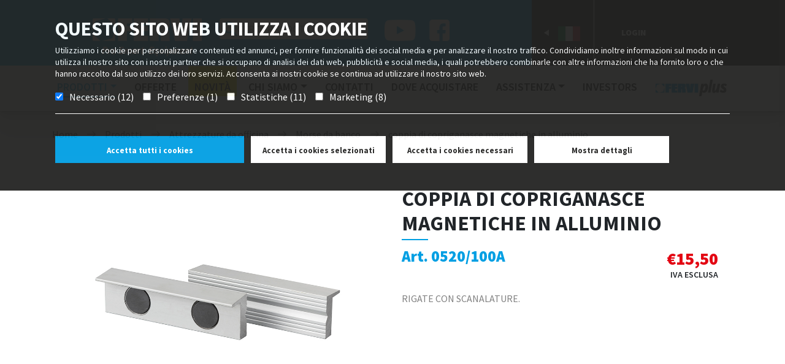

--- FILE ---
content_type: text/html; charset=utf-8
request_url: https://www.fervi.com/ita/attrezzature-da-officina/morse-da-banco-e-incudini/morse-da-banco/coppia-di-copriganasce-magnetiche-in-alluminio-pr-12198.htm
body_size: 12984
content:


<!DOCTYPE html>
<html lang="it" xmlns="http://www.w3.org/1999/xhtml">
<head><meta name="revisit-after" content="7 days" />
<meta http-equiv="content-type" content="text/html; charset=utf-8" />
<meta name="author" content="Hotminds s.r.l. (http://www.hotminds.it)" />
<meta name="robots" content="index,follow" />
<meta name="description" content="0520/100A RIGATE CON SCANALATURE., Morse da banco, Morse da banco e incudini" />
<meta name="geo.region" content="IT-MO" />
<meta name="geo.placename" content="Via del Commercio 81 41058, Vignola (Modena) - Italia" />
<link rel="canonical" href="https://www.fervi.com/ita/attrezzature-da-officina/morse-da-banco-e-incudini/morse-da-banco/coppia-di-copriganasce-magnetiche-in-alluminio-pr-12198.htm" />
<meta http-equiv="Content-Type" content="text/html; charset=utf-8" /><meta charset="utf-8" /><meta name="viewport" content="width=device-width, initial-scale=1, shrink-to-fit=no" /><meta name="description" /><meta name="keywords" /><meta name="author" content="Hotminds" /><link rel="stylesheet" href="/Content/Bootstrap.css" /><link rel="stylesheet" href="/Content/owl.carousel.min.css" /><link rel="stylesheet" href="/Content/jquery.fancybox.css" /><link rel="stylesheet" href="https://cdnjs.cloudflare.com/ajax/libs/bootstrap-slider/10.0.2/css/bootstrap-slider.min.css" /><link rel="stylesheet" href="/Content/owl.theme.default.min.css" /><link rel="stylesheet" href="https://unpkg.com/simplebar@2.3.1/dist/simplebar.css" /><link rel="stylesheet" href="/Content/easy-autocomplete.min.css" type="text/css" /><link rel="stylesheet" href="/Content/MultiSelect.css" /><link rel="stylesheet" href="/Content/style.css?ver=1.4" type="text/css" /><link rel="stylesheet" href="https://fonts.googleapis.com/css?family=Source+Sans+Pro:400,600,700,900" />
	<script type="text/javascript" src="/Scripts/jquery-3.3.1.min.js"></script>
	<script type="text/javascript" src="/Scripts/MultiSelect.js"></script>
	<script type="text/javascript" src="https://maps.googleapis.com/maps/api/js?key=AIzaSyC3fekox-fmAAK7cOTOxTeyda4KVvCZwGE&callback=Function.prototype" ></script>
<!-- Google Tag Manager -->
<script>(function (w, d, s, l, i) {
        w[l] = w[l] || []; w[l].push({
            'gtm.start':
                new Date().getTime(), event: 'gtm.js'
        }); var f = d.getElementsByTagName(s)[0],
            j = d.createElement(s), dl = l != 'dataLayer' ? '&l=' + l : ''; j.async = true; j.src =
                'https://www.googletagmanager.com/gtm.js?id=' + i + dl; f.parentNode.insertBefore(j, f);
    })(window, document, 'script', 'dataLayer', 'GTM-KQ9X9WN');</script>
<!-- End Google Tag Manager -->
<title>
	COPPIA DI COPRIGANASCE MAGNETICHE IN ALLUMINIO - 0520/100A | Morse da banco | Morse da banco e incudini | Attrezzature da officina | Fervi Pro smart equipment
</title></head>
<body class=" it" >
<!-- Google Tag Manager (noscript) -->
<noscript><iframe src="https://www.googletagmanager.com/ns.html?id=GTM-KQ9X9WN"
height="0" width="0" style="display:none;visibility:hidden"></iframe></noscript>
<!-- End Google Tag Manager (noscript) -->
	<form method="post" action="./coppia-di-copriganasce-magnetiche-in-alluminio-pr-12198.htm?id=12198&amp;lng=ita" id="aspnetForm" enctype="multipart/form-data">
<div class="aspNetHidden">
<input type="hidden" name="__VIEWSTATE" id="__VIEWSTATE" value="/wEPDwUKMTYzMjcxNDUzMWRkEGK0Fk2NpbxVy69DH7kuavF5qqhqqk9vEH9+r1vezkM=" />
</div>

<div class="aspNetHidden">

	<input type="hidden" name="__VIEWSTATEGENERATOR" id="__VIEWSTATEGENERATOR" value="9E8846CC" />
</div>
		<div style="display: none;" id="cookie_disable">
			<p>
				This website uses "cookies". If you choose to continue using the website, you are
				authorising the use of cookies according to our cookie policy. For further information
				or to deny the use of some cookies, please <a href="#" onclick="openPrivacyContatti();">click here</a>.
			</p>
			<a href="#" id="cl-cookie">Accept</a>
		</div>
		<!---main-menu-->
		<div id="main-menu">
			<div class="container-fluid top">
				<div class="row">
					<div class="col-sm-7">
						<div class="d-flex flex-row-reverse">
							<div class="socials p-2">
								<div class="social"><a href="https://www.youtube.com/channel/UC3psBmObLHnea3yxl4ITSrQ" target="_blank">
									<img src="/images/land-you.png" /></a></div>
								<div class="social"><a href="http://www.facebook.com/FerviProSmartEquipment" target="_blank">
									<img src="/images/land-fb.png" /></a></div>
							</div>
							<div class="p-2 search-box">
								<span></span>
								<input name="productsearch" id="productsearch" placeholder='CERCA PRODOTTI' value="" />
								<a id="pul-ric" onclick="SubmitSearch();" href="#"></a>
							</div>
							<div class="p-2 logo">
								<a id="logo-dsk" href="/">
									<img src="/images/logo.png" /></a>
								<a id="logo-mobile" href="/">
									<img src="/images/logo-fixed.png" /></a>
							</div>
						</div>
					</div>
					<div class="col-sm-5">
						<div class="d-flex flex-row">
							<div id="language">
								<div class="select-language">
<div class="flag right"><a href="#" id="italiano" class="language-selected"><img src="/images/flag-ita.png"  /></a></div>
<div class="menu-language ">
<div class="menu-language-close "></div>
<div class="flag left"><a href="#" id="open-menu" ><img src="/images/arrow-language.png"   /></a></div>
<div class="flag left"><a href="/eng/index.htm" id="english"> <img src="/images/flag-eng.png"  /></a></div>
<div class="flag left"><a href="/esp/index.htm" id="espanol"><img src="/images/flag-esp.png"  /></a></div>
<div class="flag left"><a href="/deu/index.htm" id="deutsch"> <img src="/images/flag-deu.png"  /></a></div>
<div class="flag left"><a href="/fra/index.htm" id="french"> <img src="/images/flag-fra.png"  /></a></div>
</div>
</div>


							</div>
							<div id="favorite-box" style="display:none">

								<a href="/ita/favorite.htm" class="dropdown-toggle">
									 <div id="preferiti">Preferiti </div><div id="num-preferiti">0</div>
								</a>
								<ul id="favorite_list" class="dropdown-menu">
									
								</ul>

							</div>
							<div id="login-box"><a href="https://oe.fervi.com" target="_blank">Login</a></div>
						</div>
					</div>
				</div>

			</div>
			<div class="container-fluid menu ">
				<div id="row-affix">
					<div class="col-md-3 ">
						<div class="logo-affix">
							<a href="/"></a>
						</div>
					</div>
					<div id="navbar-col">
						<nav class="navbar navbar-expand-lg navbar-light bg-light">
							<button class="navbar-toggler" type="button" data-toggle="collapse" data-target="#navbarSupportedContent" aria-controls="navbarSupportedContent" aria-expanded="false" aria-label="Toggle navigation">
								<span class="navbar-toggler-icon"></span>
							</button>
							<div class="collapse navbar-collapse" id="navbarSupportedContent">
								<ul class="navbar-nav mr-auto">
									<li Class="nav-item dropdown">
<a Class="nav-link dropdown-toggle  active " href="#" id="navbarDropdown" role="button" data-toggle="dropdown" aria-haspopup="True" aria-expanded="False">PRODOTTI</a>
<div id ="dropdown-solution" Class="dropdown-menu" aria-labelledby="navbarDropdown">
<ul>
<li Class="dropdown-item cate30613" href="#">
<div class="menu-cat-item" style="background:#e30613;" ><a href="/ita/macchine-utensili-e-accessori-ca-1.htm" title="Macchine utensili e accessori">Macchine utensili e accessori</a></div>
<div class="dropdown-menu-second-level">
<a style="background:url('/cgi-bin/images/icone/macchine_per_lavorazioni_meccaniche.png') no-repeat 7px top;" class="dropdown-item" title="Macchine lavorazioni meccaniche" href="/ita/macchine-utensili-e-accessori/macchine-lavorazioni-meccaniche-su-1.htm">Macchine lavorazioni meccaniche</a>
<a style="background:url('/cgi-bin/images/icone/lavorazioni-legno.png') no-repeat 7px top;" class="dropdown-item" title="Macchine lavorazione legno" href="/ita/macchine-utensili-e-accessori/macchine-lavorazione-legno-su-2.htm">Macchine lavorazione legno</a>
<a style="background:url('/cgi-bin/images/icone/2022/_0051_torni.png') no-repeat 7px top;" class="dropdown-item" title="Torni" href="/ita/macchine-utensili-e-accessori/torni-su-68.htm">Torni</a>
<a style="background:url('/cgi-bin/images/icone/2022/_0050_fresatrici.png') no-repeat 7px top;" class="dropdown-item" title="Fresatrici" href="/ita/macchine-utensili-e-accessori/fresatrici-su-69.htm">Fresatrici</a>
<a style="background:url('/cgi-bin/images/icone/torni_trapani_e_frese.png') no-repeat 7px top;" class="dropdown-item" title="Trapani" href="/ita/macchine-utensili-e-accessori/trapani-su-70.htm">Trapani</a>
<a style="background:url('/cgi-bin/images/icone/2022/_0047_lavorazione-lamiera-_ferri-e-tubi.png') no-repeat 7px top;" class="dropdown-item" title="Lavorazione lamiera, ferri e tubi" href="/ita/macchine-utensili-e-accessori/lavorazione-lamiera-ferri-e-tubi-su-76.htm">Lavorazione lamiera, ferri e tubi</a>
<a style="background:url('/cgi-bin/images/icone/2022/_0045_morse-a-macchina.png') no-repeat 7px top;" class="dropdown-item" title="Morse a macchina" href="/ita/macchine-utensili-e-accessori/morse-a-macchina-su-75.htm">Morse a macchina</a>
<a style="background:url('/cgi-bin/images/icone/2022/_0044_tavole-e-divisori.png') no-repeat 7px top;" class="dropdown-item" title="Tavole e divisori" href="/ita/macchine-utensili-e-accessori/tavole-e-divisori-su-73.htm">Tavole e divisori</a>
<a style="background:url('/cgi-bin/images/icone/2022/_0043_mandrini.png') no-repeat 7px top;" class="dropdown-item" title="Mandrini" href="/ita/macchine-utensili-e-accessori/mandrini-su-71.htm">Mandrini</a>
<a style="background:url('/cgi-bin/images/icone/2022/_0042_contropunte-e-torrette.png') no-repeat 7px top;" class="dropdown-item" title="Contropunte e Torrette" href="/ita/macchine-utensili-e-accessori/contropunte-e-torrette-su-72.htm">Contropunte e Torrette</a>
<a style="background:url('/cgi-bin/images/icone/2022/_0041_accessori-bordo-macchina.png') no-repeat 7px top;" class="dropdown-item" title="Accessori bordo macchina" href="/ita/macchine-utensili-e-accessori/accessori-bordo-macchina-su-74.htm">Accessori bordo macchina</a>
</div>
</li>
<li Class="dropdown-item cat951b81" href="#">
<div class="menu-cat-item" style="background:#951b81;" ><a href="/ita/attrezzature-da-officina-ca-7.htm" title="Attrezzature da officina">Attrezzature da officina</a></div>
<div class="dropdown-menu-second-level">
<a style="background:url('/cgi-bin/images/icone/2022/_0026_arredamento-da-officina.png') no-repeat 7px top;" class="dropdown-item" title="Arredamento da officina" href="/ita/attrezzature-da-officina/arredamento-da-officina-su-81.htm">Arredamento da officina</a>
<a style="background:url('/cgi-bin/images/icone/2022/_0025_morse-da-banco-e-incudini.png') no-repeat 7px top;" class="dropdown-item" title="Morse da banco e incudini" href="/ita/attrezzature-da-officina/morse-da-banco-e-incudini-su-78.htm">Morse da banco e incudini</a>
<a style="background:url('/cgi-bin/images/icone/2022/_0024_macchine-per-trattamenti-e-finiture.png') no-repeat 7px top;" class="dropdown-item" title="Macchine per trattamenti e finiture" href="/ita/attrezzature-da-officina/macchine-per-trattamenti-e-finiture-su-77.htm">Macchine per trattamenti e finiture</a>
<a style="background:url('/cgi-bin/images/icone/2022/_0023_presse-e-divaricatori.png') no-repeat 7px top;" class="dropdown-item" title="Presse e divaricatori" href="/ita/attrezzature-da-officina/presse-e-divaricatori-su-82.htm">Presse e divaricatori</a>
<a style="background:url('/cgi-bin/images/icone/2022/_0022_officina-auto-e-moto.png') no-repeat 7px top;" class="dropdown-item" title="Officina auto e moto" href="/ita/attrezzature-da-officina/officina-auto-e-moto-su-79.htm">Officina auto e moto</a>
<a style="background:url('/cgi-bin/images/icone/2022/_0021_sollevamento-e-movimentazione.png') no-repeat 7px top;" class="dropdown-item" title="Sollevamento e movimentazione" href="/ita/attrezzature-da-officina/sollevamento-e-movimentazione-su-80.htm">Sollevamento e movimentazione</a>
</div>
</li>
<li Class="dropdown-item catea5b0c" href="#">
<div class="menu-cat-item" style="background:#ea5b0c;" ><a href="/ita/utensili-da-taglio-ca-2.htm" title="Utensili da taglio">Utensili da taglio</a></div>
<div class="dropdown-menu-second-level">
<a style="background:url('/cgi-bin/images/icone/inserti-brasati-barrette.png') no-repeat 7px top;" class="dropdown-item" title="Inserti, brasati e barrette" href="/ita/utensili-da-taglio/inserti-brasati-e-barrette-su-15.htm">Inserti, brasati e barrette</a>
<a style="background:url('/cgi-bin/images/icone/maschi-filiere.png') no-repeat 7px top;" class="dropdown-item" title="Maschi e filiere" href="/ita/utensili-da-taglio/maschi-e-filiere-su-17.htm">Maschi e filiere</a>
<a style="background:url('/cgi-bin/images/icone/riparazione_filetti.png') no-repeat 7px top;" class="dropdown-item" title="Riparazione filetti" href="/ita/utensili-da-taglio/riparazione-filetti-su-62.htm">Riparazione filetti</a>
<a style="background:url('/cgi-bin/images/icone/lame_a_nastro_e_a_disco.png') no-repeat 7px top;" class="dropdown-item" title="Lame a nastro e a disco" href="/ita/utensili-da-taglio/lame-a-nastro-e-a-disco-su-60.htm">Lame a nastro e a disco</a>
<a style="background:url('/cgi-bin/images/icone/2022/_0040_utensili-per-tornitura-e-fresatura.png') no-repeat 7px top;" class="dropdown-item" title="Utensili per tornitura e fresatura" href="/ita/utensili-da-taglio/utensili-per-tornitura-e-fresatura-su-88.htm">Utensili per tornitura e fresatura</a>
<a style="background:url('/cgi-bin/images/icone/2022/_0038_punte-e-frese-da-metallo.png') no-repeat 7px top;" class="dropdown-item" title="Punte e frese da metallo" href="/ita/utensili-da-taglio/punte-e-frese-da-metallo-su-89.htm">Punte e frese da metallo</a>
<a style="background:url('/cgi-bin/images/icone/2022/_0037_punte-e-frese-da-edilizia-e-legno.png') no-repeat 7px top;" class="dropdown-item" title="Punte e frese da edilizia e legno" href="/ita/utensili-da-taglio/punte-e-frese-da-edilizia-e-legno-su-90.htm">Punte e frese da edilizia e legno</a>
</div>
</li>
<li Class="dropdown-item catfbba00" href="#">
<div class="menu-cat-item" style="background:#fbba00;" ><a href="/ita/strumenti-di-misura-ca-3.htm" title="Strumenti di misura">Strumenti di misura</a></div>
<div class="dropdown-menu-second-level">
<a style="background:url('/cgi-bin/images/icone/calibri-truschini-goniometri.png') no-repeat 7px top;" class="dropdown-item" title="Calibri, Truschini e Righe" href="/ita/strumenti-di-misura/calibri-truschini-e-righe-su-7.htm">Calibri, Truschini e Righe</a>
<a style="background:url('/cgi-bin/images/icone/comparatori.png') no-repeat 7px top;" class="dropdown-item" title="Comparatori" href="/ita/strumenti-di-misura/comparatori-su-23.htm">Comparatori</a>
<a style="background:url('/cgi-bin/images/icone/micrometri.png') no-repeat 7px top;" class="dropdown-item" title="Micrometri" href="/ita/strumenti-di-misura/micrometri-su-8.htm">Micrometri</a>
<a style="background:url('/cgi-bin/images/icone/blocchetti-anelli-tamponi.png') no-repeat 7px top;" class="dropdown-item" title="Blocchetti, Anelli e Tamponi" href="/ita/strumenti-di-misura/blocchetti-anelli-e-tamponi-su-24.htm">Blocchetti, Anelli e Tamponi</a>
<a style="background:url('/cgi-bin/images/icone/accessori-misurazione.png') no-repeat 7px top;" class="dropdown-item" title="Accessori per la misurazione" href="/ita/strumenti-di-misura/accessori-per-la-misurazione-su-25.htm">Accessori per la misurazione</a>
<a style="background:url('/cgi-bin/images/icone/2022/_0002_flessometri-livelle-e-goniometri.png') no-repeat 7px top;" class="dropdown-item" title="Flessometri, Livelle e Goniometri" href="/ita/strumenti-di-misura/flessometri-livelle-e-goniometri-su-26.htm">Flessometri, Livelle e Goniometri</a>
<a style="background:url('/cgi-bin/images/icone/misuratori-analogici-digitali.png') no-repeat 7px top;" class="dropdown-item" title="Misuratori analogici e digitali" href="/ita/strumenti-di-misura/misuratori-analogici-e-digitali-su-28.htm">Misuratori analogici e digitali</a>
<a style="background:url('/cgi-bin/images/icone/bilance.png') no-repeat 7px top;" class="dropdown-item" title="Bilance" href="/ita/strumenti-di-misura/bilance-su-29.htm">Bilance</a>
</div>
</li>
<li Class="dropdown-item cat00983a" href="#">
<div class="menu-cat-item" style="background:#00983a;" ><a href="/ita/utensileria-ca-4.htm" title="Utensileria">Utensileria</a></div>
<div class="dropdown-menu-second-level">
<a style="background:url('/cgi-bin/images/icone/chiavi.png') no-repeat 7px top;" class="dropdown-item" title="Chiavi di manovra" href="/ita/utensileria/chiavi-di-manovra-su-9.htm">Chiavi di manovra</a>
<a style="background:url('/cgi-bin/images/icone/pinze-martelli.png') no-repeat 7px top;" class="dropdown-item" title="Pinze, martelli, lime, leve e scalpelli" href="/ita/utensileria/pinze-martelli-lime-leve-e-scalpelli-su-30.htm">Pinze, martelli, lime, leve e scalpelli</a>
<a style="background:url('/cgi-bin/images/icone/utensili-taglio.png') no-repeat 7px top;" class="dropdown-item" title="Cutter, sbavatori e forbici" href="/ita/utensileria/cutter-sbavatori-e-forbici-su-33.htm">Cutter, sbavatori e forbici</a>
<a style="background:url('/cgi-bin/images/icone/assortimenti_e_fissaggi.png') no-repeat 7px top;" class="dropdown-item" title="Assortimenti e fissaggio" href="/ita/utensileria/assortimenti-e-fissaggio-su-63.htm">Assortimenti e fissaggio</a>
<a style="background:url('/cgi-bin/images/icone/2022/_0014_edilizia-ed-imballaggio.png') no-repeat 7px top;" class="dropdown-item" title="Edilizia ed imballaggio" href="/ita/utensileria/edilizia-ed-imballaggio-su-83.htm">Edilizia ed imballaggio</a>
<a style="background:url('/cgi-bin/images/icone/2022/_0013_serie-_di-utensili.png') no-repeat 7px top;" class="dropdown-item" title="Serie di utensili" href="/ita/utensileria/serie-di-utensili-su-84.htm">Serie di utensili</a>
<a style="background:url('/cgi-bin/images/icone/chiavi-bussola.png') no-repeat 7px top;" class="dropdown-item" title="Chiavi a bussola ed estrattori" href="/ita/utensileria/chiavi-a-bussola-ed-estrattori-su-41.htm">Chiavi a bussola ed estrattori</a>
<a style="background:url('/cgi-bin/images/icone/giraviti-rivettatrici.png') no-repeat 7px top;" class="dropdown-item" title="Giraviti e rivettatrici" href="/ita/utensileria/giraviti-e-rivettatrici-su-42.htm">Giraviti e rivettatrici</a>
</div>
</li>
<li Class="dropdown-item cat95c11f" href="#">
<div class="menu-cat-item" style="background:#95c11f;" ><a href="/ita/general-tools-ca-8.htm" title="General tools">General tools</a></div>
<div class="dropdown-menu-second-level">
<a style="background:url('/cgi-bin/images/icone/pneumatica.png') no-repeat 7px top;" class="dropdown-item" title="Pneumatica" href="/ita/general-tools/pneumatica-su-86.htm">Pneumatica</a>
<a style="background:url('/cgi-bin/images/icone/saldatori-sverniciatori.png') no-repeat 7px top;" class="dropdown-item" title="Saldatori, sverniciatori e pistole termocollanti" href="/ita/general-tools/saldatori-sverniciatori-e-pistole-termocollanti-su-87.htm">Saldatori, sverniciatori e pistole termocollanti</a>
<a style="background:url('/cgi-bin/images/icone/accessori-idrocarburi.png') no-repeat 7px top;" class="dropdown-item" title="Attrezzatura per liquidi e fluidi" href="/ita/general-tools/attrezzatura-per-liquidi-e-fluidi-su-53.htm">Attrezzatura per liquidi e fluidi</a>
<a style="background:url('/cgi-bin/images/icone/illuminazione.png') no-repeat 7px top;" class="dropdown-item" title="Illuminazione e riscaldatori" href="/ita/general-tools/illuminazione-e-riscaldatori-su-35.htm">Illuminazione e riscaldatori</a>
<a style="background:url('/cgi-bin/images/icone/elettroutensili.png') no-repeat 7px top;" class="dropdown-item" title="Elettroutensili" href="/ita/general-tools/elettroutensili-su-92.htm">Elettroutensili</a>
</div>
</li>
<li Class="dropdown-item cat005ca9" href="#">
<div class="menu-cat-item" style="background:#005ca9;" ><a href="/ita/abrasivi-ca-6.htm" title="Abrasivi">Abrasivi</a></div>
<div class="dropdown-menu-second-level">
<a style="background:url('/cgi-bin/images/icone/dischi-lamellari.png') no-repeat 7px top;" class="dropdown-item" title="Dischi lamellari" href="/ita/abrasivi/dischi-lamellari-su-43.htm">Dischi lamellari</a>
<a style="background:url('/cgi-bin/images/icone/mole-e-dischi-da-taglio.png') no-repeat 7px top;" class="dropdown-item" title="Mole e dischi da taglio" href="/ita/abrasivi/mole-e-dischi-da-taglio-su-44.htm">Mole e dischi da taglio</a>
<a style="background:url('/cgi-bin/images/icone/2022/_0029_finitura-e-lucidatura.png') no-repeat 7px top;" class="dropdown-item" title="Finitura e lucidatura" href="/ita/abrasivi/finitura-e-lucidatura-su-45.htm">Finitura e lucidatura</a>
<a style="background:url('/cgi-bin/images/icone/tela-abrasiva.png') no-repeat 7px top;" class="dropdown-item" title="Dischi e nastri abrasivi" href="/ita/abrasivi/dischi-e-nastri-abrasivi-su-46.htm">Dischi e nastri abrasivi</a>
<a style="background:url('/cgi-bin/images/icone/ruote-abrasive.png') no-repeat 7px top;" class="dropdown-item" title="Ruote abrasive" href="/ita/abrasivi/ruote-abrasive-su-54.htm">Ruote abrasive</a>
<a style="background:url('/cgi-bin/images/icone/2022/_0028_spazzole-a-filo.png') no-repeat 7px top;" class="dropdown-item" title="Spazzole a filo" href="/ita/abrasivi/spazzole-a-filo-su-55.htm">Spazzole a filo</a>
<a style="background:url('/cgi-bin/images/icone/2022/_0030_pulitura.png') no-repeat 7px top;" class="dropdown-item" title="Pulitura" href="/ita/abrasivi/pulitura-su-85.htm">Pulitura</a>
</div>
</li>

</ul>
</li>
<li Class="nav-item offerte"><a Class="nav-link " href="/ita/offers.htm">Offerte</a></li>
<li Class="nav-item novita"><a Class="nav-link " href="/ita/new_products.htm">Novità</a></li>
<li Class="nav-item dropdown">
<a Class="nav-link dropdown-toggle  " href="#" id="scrolling20" role="button" data-toggle="dropdown" aria-haspopup="True" aria-expanded="False">Chi siamo</a>
<div  class="dropdown-menu simple" aria-labelledby="scrolling20">
<ul>
<li Class="nav-item"><a Class="nav-link " href="/ita/l'azienda-ps-79.htm">L'azienda</a></li>
<li Class="nav-item"><a Class="nav-link " href="/ita/fervi-group-ps-120.htm">Fervi Group</a></li>
<li Class="nav-item"><a Class="nav-link " href="/ita/sponsorizzazioni-sp-60.htm">Sponsorizzazioni</a></li>
<li Class="nav-item"><a Class="nav-link " href="/ita/rassegna-stampa-pa-59.htm">Rassegna Stampa</a></li>
</ul>
</div>
</li>
<li Class="nav-item contatti"><a Class="nav-link " href="/ita/contatti-23.htm">Contatti</a></li>
<li Class="nav-item puntivendita"><a Class="nav-link " href="/ita/punti-vendita-42.htm">Dove acquistare</a></li>
<li Class="nav-item dropdown">
<a Class="nav-link dropdown-toggle  " href="#" id="scrolling132" role="button" data-toggle="dropdown" aria-haspopup="True" aria-expanded="False">ASSISTENZA</a>
<div  class="dropdown-menu simple" aria-labelledby="scrolling132">
<ul>
<li Class="nav-item"><a Class="nav-link " href="/ita/assistenza-tecnica-ps-96.htm">ASSISTENZA TECNICA</a></li>
<li Class="nav-item"><a Class="nav-link " href="/ita/estensione-garanzia-ps-143.htm">ESTENSIONE GARANZIA</a></li>
<li Class="nav-item"><a Class="nav-link " href="/ita/faq-pa-22.htm">FAQ</a></li>
</ul>
</div>
</li>
<li Class="nav-item investorscrolling"><a Class="nav-link " href="/ita/investors-is-64.htm">Investors</a></li>
<li Class="nav-item"><a Class="nav-link " href="/ita/benvenuto-in-fervi-plus-fph-102.htm"><img src="/images/Logo_FP.png" alt="Fervi Plus" /></a></li>
<li class="nav-item login"><a target="_blank" href="http://31.24.139.167:85/#/login" class="nav-link">Login</a></li>

<li class="nav-item favorite"><div class="social ml-a"><a href="http://www.facebook.com/FerviProSmartEquipment" target="_blank"><img src="/images/land-fb.png" /></a></div><div class="social"><a href="https://www.youtube.com/channel/UC3psBmObLHnea3yxl4ITSrQ" target="_blank"><img src="/images/land-you.png" /></a></div></li>

								</ul>
							</div>
						</nav>
					</div>
				</div>

			</div>
		</div>
		<!--end-main-menu-->
		
		

		<div Class="breadcrumble">
<div class="container">
<div class="row">
<div class="col-sm-12">
<a href="/">Home</a><span>></span><span Class="etichetta">Prodotti</span><span>></span><a href="/ita/attrezzature-da-officina-ca-7.htm">Attrezzature da officina</a><span>></span><a href="/ita/attrezzature-da-officina/morse-da-banco-e-incudini/morse-da-banco-fa-1384.htm">Morse da banco</a><span>></span><a href="/ita/attrezzature-da-officina/morse-da-banco-e-incudini/morse-da-banco/coppia-di-copriganasce-magnetiche-in-alluminio-pr-12198.htm">coppia di copriganasce magnetiche in alluminio</a>
</div>
</div>
</div>
</div>


		
 
<section class="container detail-prod">
    <div class="row">
        <div class="col-sm-6">
              
              <div class="detail-img "><div class="img-big"><img id="img_principale" src=/ftp/images/0520-xA.jpg data-zoom-image=/ftp/images/0520-xA.jpg alt=""  style="height:100%;" /></div></div>
              <div class="gallery-prod ">
<div id="gallery_01" class="owl-carousel  "  >
<a href="#" data-image="/ftp/images/0520-xA.jpg" data-zoom-image="/ftp/images/0520-xA.jpg"><img  src='/ThumbGen.ashx?w=260&h=260&path=/ftp/images/0520-xA.jpg' xpreview='/ftp/images/0520-xA.jpg'  /></a>
<a href="#" data-image="/ftp/images/0520-xA_1.jpg" data-zoom-image="/ftp/images/0520-xA_1.jpg"  ><img  src='/ThumbGen.ashx?w=260&h=260&path=/ftp/images/0520-xA_1.jpg'  /></a>
</div>
</div>
    
        </div>
        <div class="col-sm-6">
               <h2>COPPIA DI COPRIGANASCE MAGNETICHE IN ALLUMINIO</h2>
<div class="data-top">
<span class="prod-item-code">Art. 0520/100A</span>
<div class="price normal ">
<div class="price-center"><span class="euro" >&euro;</span>15,50</div>
<div class="iva">IVA ESCLUSA</div>
</div>

</div>
<div class="data-abstract">
RIGATE CON SCANALATURE.
</div>
<div class="row tasti">
<div  class="col-sm-6"><span class="dove-acqui"><a href="/ita/punti-vendita-42.htm" >Dove acquistare</a></span></div>
<div  class="col-sm-6"><span id="f12198" class="preferiti"><a href="#" onclick="addFavoriteDetail('12198'); return false;" >aggiungi alla wishlist</a></span></div>
</div>


          
            
        </div>
    </div>
    <div class="row carat data-simplebar">
        <div id="caratteristiche-1-wrap" class="detail-bottom primo-livello">
<div id="caratteristiche-1" class="tabs-container">
<div class="carat-item carat-centered first zebra ">
<div class="label"><img src="/cgi-bin/images/icone/2022/iconecaratteristiche/packaging2.png"/></div>
<div class="value">Blister</div>
</div>
<div class="carat-item carat-centered zebra ">
<div class="label"><img src="/cgi-bin/images/icone/2022/iconecaratteristiche/mat2.png"/></div>
<div class="value">Alluminio</div>
</div>
<div class="carat-item carat-centered zebra ">
<div class="label"><img src="/cgi-bin/images/icone/2022/iconecaratteristiche/pezzi.png"/></div>
<div class="value">2 Pcs</div>
</div>
</div>
</div>
<div  id="table-varianti" class="col-sm-8" >
<table class="table table-striped">
<thead>
<tr>
<th scope = "col" > Lunghezza</th>
<th scope = "col" > Altezza</th>
<th scope = "col" > Spessore</th>
<th scope = "col" > Peso lordo</th>
<th scope = "col" > Codice EAN</th>
</tr>
</thead>
<tbody>
<tr>
<td class="-" >100 mm</td>
<td class="-" >28,3 mm</td>
<td class="-" >8,9 mm</td>
<td class="-" >0,17 kg</td>
<td class="-" >8012667342999</td>
</tr>
<tr>
<td class="-" >125 mm</td>
<td class="-" >28,3 mm</td>
<td class="-" >8,9 mm</td>
<td class="-" >0,21 kg</td>
<td class="-" >8012667343002</td>
</tr>
<tr>
<td class="-" >150 mm</td>
<td class="-" >28,3 mm</td>
<td class="-" >8,9 mm</td>
<td class="-" >0,24 kg</td>
<td class="-" >8012667343019</td>
</tr>
</tbody>
</table>
</div>
<div  id="table-fixed" class="col-sm-4" >
<table class="table table-striped">
<thead>
<tr>
<th scope = "col" class="code"> Art.</th>
<th scope = "col " class="var-price"> &euro;</th>
</tr>
</thead>
<tbody>
<td class="code  current  "><a href="/ita/attrezzature-da-officina/morse-da-banco-e-incudini/morse-da-banco/coppia-di-copriganasce-magnetiche-in-alluminio-pr-12198.htm">0520/100A</td>
<td  class="first-price   current  "><span>15,50</span></td>
</tr>
<td class="code   "><a href="/ita/attrezzature-da-officina/morse-da-banco-e-incudini/morse-da-banco/coppia-di-copriganasce-magnetiche-in-alluminio-pr-12199.htm">0520/125A</td>
<td  class="first-price    "><span>17,60</span></td>
</tr>
<td class="code   "><a href="/ita/attrezzature-da-officina/morse-da-banco-e-incudini/morse-da-banco/coppia-di-copriganasce-magnetiche-in-alluminio-pr-12200.htm">0520/150A</td>
<td  class="first-price    "><span>19,50</span></td>
</tr>
</tbody>
</table>
</div>


       
    </div>
    <div class="row">
        <div class="col-sm-12 nav-explore-content">
<ul class="nav-explore">
<li><a class="button secondary url active" href="#desc"><span>dettagli </span></a></li>
<li><a class="button secondary url " href="#moreinfo"><span>Richiedi info</span></a></li>
<li><a class="button secondary url " href="#down"><span>Scarica</span></a></li>
</ul>
</div>
<div Class="owl-carousel carousel-explore owl-theme">
<div class="item" data-hash="desc">
<p>2 copriganasce in alluminio per morse con strisce magnetiche adesive per rimanere ben salde alla superficie della morsa. Queste copriganasce hanno profilo rettangolare e parallelo e possono essere utilizzati su tutti i tipi di morsa</p>

</div>
<div Class="item embed-responsive embed-responsive-21by9" data-hash="moreinfo">
 <iframe class="embed-responsive-item" src="/commenta.aspx?idp=12198"></iframe> 
</div>
<div class="item row" data-hash="down">
<div  class="col-sm-4">
<div class="com-title">Scheda prodotto</div>
<div class="investor-pdf"><a target="_blank" href="/GeneratePDF.ashx?idp=12198&lng=ita"><img src="/images/ico-pdf.png" /></a></div>
</div>
</div>
</div>

     
      
     </div> 
 
        </section>



 




  
            
                 
            
               
	

		<div class="footer">
			<div class="container">
				<div class="row">
					<div class="col-sm-3">
<img id="footer-logo" src="/images/logo-footer.png"/>
<span class="txtpvendita">Trova il rivenditore pi&ugrave; vicino a te</span>
<div class="serachdiv">
<input id="address2" type="text"   name="address2">
<input id="type-form" type="hidden"   value="0" name="type-form">
<input id="invia" value="Cerca" type="button" onclick="SearchRivFooter();">
</div>

<div class="sez-land">
<div style="width: 200px; display:inline-block"><a href="https://a0d7g9.emailsp.com/frontend/forms/Subscription.aspx?idList=1&idForm=24&guid=aafa5375-bcf1-4e06-965a-e3a98b626156" id="iscriviti"><img src="/images/ico-iscriviti.png" /></a></div>
</div>
<div class="sez-land">
<div class="social"><a href="http://www.facebook.com/FerviProSmartEquipment" target="_blank"><img src="/images/land-fb.png" /></a></div>
<div class="social"><a href="https://www.youtube.com/channel/UC3psBmObLHnea3yxl4ITSrQ" target="_blank"><img src="/images/land-you.png" /></a></div>
<div class="social"><a href="https://www.instagram.com/fervi_tools/" target="_blank"><img src="/images/land-ins.png" /></a></div>
<div style="width: 45px; display:inline-block"><a href="https://www.confindustriaemilia.it/" target="_blank"><img src="/images/ico-confindustria.png" /></a></div>
</div>
</div>
<div class="col-sm-3">
<span><a href="/ita/chi-siamo-ps-20.htm">il mondo fervi</a></span>
<ul class="subnavpage" >
<li>
<a href="/ita/-ps-1159.htm#p1"><p style="display: none;">Campagna rottamazione Fervi</p></a>
</li>
<li>
<a href="/ita/l'azienda-ps-79.htm#p2">L'azienda</a>
</li>
<li>
<a href="/ita/fervi-group-ps-120.htm#p3">Fervi Group</a>
</li>
<li>
<a href="/ita/sponsorizzazioni-sp-60.htm#p4">Sponsorizzazioni</a>
</li>
<li>
<a href="/ita/rassegna-stampa-pa-59.htm#p5">Rassegna Stampa</a>
</li>
<li>
<a href="/ita/investors-is-64.htm">Investors</a>
</li>
<a href="/ita/soluzioni-espositive-pa-53.htm">SOLUZIONI ESPOSITIVE</a>
<li><a href="http://31.24.139.167:85/#/login" target="_blank">Login</a></li></ul>
</div>
<div class="col-sm-3">
<span><a href="/ita/-pr-76.htm">PRODOTTI</a></span>
<ul class="subnavpage" >
<li>
<a href="/ita/macchine-utensili-e-accessori-ca-1.htm">Macchine utensili e accessori</a>
</li>
<li>
<a href="/ita/attrezzature-da-officina-ca-7.htm">Attrezzature da officina</a>
</li>
<li>
<a href="/ita/utensili-da-taglio-ca-2.htm">Utensili da taglio</a>
</li>
<li>
<a href="/ita/strumenti-di-misura-ca-3.htm">Strumenti di misura</a>
</li>
<li>
<a href="/ita/utensileria-ca-4.htm">Utensileria</a>
</li>
<li>
<a href="/ita/general-tools-ca-8.htm">General tools</a>
</li>
<li>
<a href="/ita/abrasivi-ca-6.htm">Abrasivi</a>
</li>
</ul>
</div>
<div class="col-sm-3">
<span><a href="/ita/faq-pa-22.htm">FAQ</a></span>
<ul class="subnavpage" >
<li>
<a href="/ita/faq-37.htm">FAQ di carattere gestionale e organizzativo</a>
</li>
<li>
<a href="/ita/faq-38.htm">FAQ di carattere generale sui prodotti</a>
</li>
<li>
<a href="/ita/faq-39.htm">FAQ con contenuto tecnico</a>
</li>
</ul>
</div>



				</div>
			</div>

		</div>
		<div class="disclaimer">

			<a href="#" onclick="openPrivacyContatti();">Privacy</a> | <a href="#" onclick="openCondVendita();">
				Condizioni di Vendita</a> | <a href=/ita/sitemap.htm style="display: none">Mappa del sito</a>
			<br />
			<b>FERVI SpA</b> - Via del Commercio 81 - 41058, Vignola (Modena) - Cap.Soc. € 2.539.250 i.v. - Reg. Imprese Mo (Italia), C.F. e P.I. 00782180368 • REA Mo 184870.

		</div>
		<a id="back-to-top" href="#" class="btn btn-primary btn-lg back-to-top" role="button" title="Click to return on the top page" data-toggle="tooltip" data-placement="left"></a>
	</form>

	<script type="text/javascript" src='/include/jquery.cookie.js'></script>
	<script type="text/javascript" src="/Scripts/jquery.fancybox.js"></script>
	<script type="text/javascript" src="/Scripts/bootstrap.js"></script>

	<script src="/Scripts/animatescroll.js"></script>
	<script src="https://cdnjs.cloudflare.com/ajax/libs/bootstrap-slider/10.0.2/bootstrap-slider.js"></script>

	<script src="https://unpkg.com/simplebar@2.3.1/dist/simplebar.js"></script>
	<script type="text/javascript" src="/Scripts/jquery.elevatezoom.js"></script>
	<script type="text/javascript" src="/Scripts/jquery.easy-autocomplete.js"></script>
	<script src="/Scripts/owl.carousel.min.js"></script>
	<script type="text/javascript" src="/Scripts/common.js"></script>

	
	<script type="text/javascript">
		var options = {

			url: function (phrase)
			{
				return "/ajax.aspx";
			},

			getValue: function (element)
			{
				return element.title;
			},
			list: {
				onClickEvent: function ()
				{
					var response = $("#productsearch").val().split("-");

					window.location.href = "/ita/search.htm?s=" + $("#productsearch").val();
						}
				},
				ajaxSettings: {
					dataType: "json",
					method: "POST",
					data: {
						dataType: "json",
						type: "search_autocomplete"
					}

				},

				preparePostData: function (data)
				{

					data.phrase = $("#productsearch").val();
					return data;
				},

				requestDelay: 400
			};



					$("#productsearch").easyAutocomplete(options);
					//}

					function openPrivacyContatti()
					{
						var sPage = "/ita/privacy/";
			var sName = "Privacy";
			var sParm = "location=no,menubar=no,resizable=no,scrollbars=yes,status=no,toolbar=no,width=700,height=550";
			var wnd;
			wnd = window.open(sPage, sName, sParm);
			wnd.focus();
		 }

		 function openCondVendita()
		 {
			var sPage = "/ita/condizioni-vendita/";
			var sName = "Privacy";
			var sParm = "location=no,menubar=no,resizable=no,scrollbars=yes,status=no,toolbar=no,width=700,height=550";
			var wnd;
			wnd = window.open(sPage, sName, sParm);
			wnd.focus();
		}


		function SubmitSearch()
		{

			if ($('#productsearch').val().length > 0)
			{
                window.location.href = "/ita/search.htm?s=" + encodeURI($('#productsearch').val());
			} else
			{
				window.location.href = "/ita/search.htm?s=NULL";
			}
			return false;
		}

		function addFavorite(id)
		{

			if (typeof $.cookie('favorite') === 'undefined')
			{
				$.cookie('favorite', id, { expires: 15, path: '/' });
			} else
			{
				var favstring = '';
				favstring = $.cookie('favorite') + '|' + id
				$.cookie('favorite', favstring, { expires: 15, path: '/' });
			}


			$('#f' + id).html('<a  onclick="removeFavorite(' + id + '); return false;" href="#" >Rimuovi dai preferiti</a>');

		refreshesFavorite();

		return false;
	}
	function addFavoritewishlist(id)
	{
		if (typeof $.cookie('favorite') === 'undefined')
		{
			$.cookie('favorite', id, { expires: 15, path: '/' });
		} else
		{
			var favstring = '';
			favstring = $.cookie('favorite') + '|' + id
			$.cookie('favorite', favstring, { expires: 15, path: '/' });
		}
		$('#f' + id).attr('onclick', 'removeFavoritewishlist(' + id + '); return false;');
		$('#f' + id).html('Rimuovi dai preferiti');


		refreshesFavorite();

		return false;
	}



	function addFavoriteDetail(id)
	{

		if (typeof $.cookie('favorite') === 'undefined')
		{
			$.cookie('favorite', id, { expires: 15, path: '/' });
		} else
		{
			var favstring = '';
			favstring = $.cookie('favorite') + '|' + id
			$.cookie('favorite', favstring, { expires: 15, path: '/' });
		}


		$('#f' + id).html('<a  onclick="removeFavoriteDetail(' + id + '); return false;" href="#" >Rimuovi dai preferiti</a>');

		refreshesFavorite();

		return false;
	}


	function SearchRiv()
	{
		$("#aspnetForm").attr("action", "/ita/punti-vendita-42.htm");
				$("#type-form").attr("value", "0");
				$("#aspnetForm").submit();
			 }

			 function SearchRivFooter()
			 {

				$("#aspnetForm").attr("action", "/ita/punti-vendita-42.htm");
			$("#type-form").attr("value", "1");
			$("#aspnetForm").submit();
		 }
		 function SearchComeRag()
		 {
			$("#aspnetForm").attr("action", "/ita/contacts-23.htm?type=map");
				$("#aspnetForm").submit();
			 }
			 function refreshesFavorite()
			 {
				$.ajax({
					url: "/ajax.aspx", data: "&type=refreshesFavorite",
					success: function (html)
					{
                        $("#favorite-box a.dropdown-toggle").html(html);
                       
                    }

                     
                });
                 $.ajax({
                     url: "/ajax.aspx", data: "&type=refreshesFavoritemobile",
                     success: function (html) {
                         $(".nav-item.favorite a.nav-link").html(html);

                     }


                 });
                 
				$.ajax({
					url: "/ajax.aspx", data: "&type=refreshesFavoriteelenco&lang=ita",
			success: function (html)
			{

				$("#favorite-box .dropdown-menu").html(html);
			}

		});
	}
	function removeFavorite(id)
	{


		var res = $.cookie('favorite').split('|');

		var favstring = '';


		for (i = 0; i < res.length; i++)
		{
			if (res[i] != id)
			{
				if (favstring == '')
				{
					favstring = res[i];
				} else
				{
					favstring = favstring + '|' + res[i];
				}

			}

		}

		$.cookie('favorite', favstring, { expires: 15, path: '/' });


		$('#f' + id).html('<a  onclick="addFavorite(' + id + '); return false;" href="#">aggiungi alla wishlist</a>');
 


	refreshesFavorite();

	return false;
}

function removeFavoritewishlist(id)
{
	var res = $.cookie('favorite').split('|');
	var favstring = '';
	for (i = 0; i < res.length; i++)
	{
		if (res[i] != id)
		{
			if (favstring == '')
			{
				favstring = res[i];
			} else
			{
				favstring = favstring + '|' + res[i];
			}

		}

	}
	$.cookie('favorite', favstring, { expires: 15, path: '/' });


	$('#f' + id).attr('onclick', 'addFavoritewishlist(' + id + '); return false;');
	$('#f' + id).html('aggiungi alla wishlist');
		refreshesFavorite();
		return false;
	}

	function removeFavoriteDetail(id)
	{


		var res = $.cookie('favorite').split('|');

		var favstring = '';


		for (i = 0; i < res.length; i++)
		{
			if (res[i] != id)
			{
				if (favstring == '')
				{
					favstring = res[i];
				} else
				{
					favstring = favstring + '|' + res[i];
				}

			}

		}
		$.cookie('favorite', favstring, { expires: 15, path: '/' });


		$('#f' + id).html('<a  onclick="addFavoriteDetail(' + id + '); return false;" href="#" >aggiungi alla wishlist</a>');


		refreshesFavorite();

		return false;
	}
        $(document).ready(function () {
            $("#iscriviti").fancybox({
                'autoScale': true,
                'transitionIn': 'none',
                'transitionOut': 'none',
                'type': 'iframe'
            });
        });


    </script>

	<script type="text/javascript">
		var _gaq = _gaq || [];
		_gaq.push(['_setAccount', 'UA-32335332-1']);
		_gaq.push(['_trackPageview']);
		(function ()
		{
			var ga = document.createElement('script'); ga.type = 'text/javascript'; ga.async = true;
			ga.src = ('https:' == document.location.protocol ? 'https://ssl' : 'http://www') + '.google-analytics.com/ga.js';
			var s = document.getElementsByTagName('script')[0]; s.parentNode.insertBefore(ga, s);
		})();
	</script>
	<script type="text/javascript">
		/* <![CDATA[ */
		goog_snippet_vars = function ()
		{
			var w = window;
			w.google_conversion_id = 12345678;
			w.google_conversion_label = "abcDeFGHIJklmN0PQ";
			w.google_conversion_value = 13.00;
			w.google_conversion_currency = "USD";
			w.google_remarketing_only = false;
		}
		// DO NOT CHANGE THE CODE BELOW.
		goog_report_conversion = function (url)
		{
			goog_snippet_vars();
			window.google_conversion_format = "3";
			var opt = new Object();
			opt.onload_callback = function ()
			{
				if (typeof (url) != 'undefined')
				{
					window.location = url;
				}
			}
			var conv_handler = window['google_trackConversion'];
			if (typeof (conv_handler) == 'function')
			{
				conv_handler(opt);
			}
		}
		/* ]]> */
	</script>
	<script type="text/javascript"
		src="//www.googleadservices.com/pagead/conversion_async.js">
	</script>
	<script type="text/javascript"> /* <![CDATA[ */ var google_conversion_id = 961214062; var google_custom_params = window.google_tag_params; var google_remarketing_only = true; /* ]]> */ </script>
	<script type="text/javascript" src="//www.googleadservices.com/pagead/conversion.js"> </script>
	<noscript>
		<div style="display: inline;">
			<img height="1" width="1" style="border-style: none;" alt="" src="//googleads.g.doubleclick.net/pagead/viewthroughconversion/961214062/?value=0&amp;guid=ON&amp;script=0" />
		</div>
	</noscript>
</body>
</html>


--- FILE ---
content_type: text/html; charset=utf-8
request_url: https://www.google.com/recaptcha/enterprise/anchor?ar=1&k=6Lf63gwrAAAAABZmDmiAeKcHXDGffDGHbVhqbzzI&co=aHR0cHM6Ly93d3cuZmVydmkuY29tOjQ0Mw..&hl=en&v=PoyoqOPhxBO7pBk68S4YbpHZ&size=invisible&anchor-ms=20000&execute-ms=30000&cb=slib62gltkb2
body_size: 48670
content:
<!DOCTYPE HTML><html dir="ltr" lang="en"><head><meta http-equiv="Content-Type" content="text/html; charset=UTF-8">
<meta http-equiv="X-UA-Compatible" content="IE=edge">
<title>reCAPTCHA</title>
<style type="text/css">
/* cyrillic-ext */
@font-face {
  font-family: 'Roboto';
  font-style: normal;
  font-weight: 400;
  font-stretch: 100%;
  src: url(//fonts.gstatic.com/s/roboto/v48/KFO7CnqEu92Fr1ME7kSn66aGLdTylUAMa3GUBHMdazTgWw.woff2) format('woff2');
  unicode-range: U+0460-052F, U+1C80-1C8A, U+20B4, U+2DE0-2DFF, U+A640-A69F, U+FE2E-FE2F;
}
/* cyrillic */
@font-face {
  font-family: 'Roboto';
  font-style: normal;
  font-weight: 400;
  font-stretch: 100%;
  src: url(//fonts.gstatic.com/s/roboto/v48/KFO7CnqEu92Fr1ME7kSn66aGLdTylUAMa3iUBHMdazTgWw.woff2) format('woff2');
  unicode-range: U+0301, U+0400-045F, U+0490-0491, U+04B0-04B1, U+2116;
}
/* greek-ext */
@font-face {
  font-family: 'Roboto';
  font-style: normal;
  font-weight: 400;
  font-stretch: 100%;
  src: url(//fonts.gstatic.com/s/roboto/v48/KFO7CnqEu92Fr1ME7kSn66aGLdTylUAMa3CUBHMdazTgWw.woff2) format('woff2');
  unicode-range: U+1F00-1FFF;
}
/* greek */
@font-face {
  font-family: 'Roboto';
  font-style: normal;
  font-weight: 400;
  font-stretch: 100%;
  src: url(//fonts.gstatic.com/s/roboto/v48/KFO7CnqEu92Fr1ME7kSn66aGLdTylUAMa3-UBHMdazTgWw.woff2) format('woff2');
  unicode-range: U+0370-0377, U+037A-037F, U+0384-038A, U+038C, U+038E-03A1, U+03A3-03FF;
}
/* math */
@font-face {
  font-family: 'Roboto';
  font-style: normal;
  font-weight: 400;
  font-stretch: 100%;
  src: url(//fonts.gstatic.com/s/roboto/v48/KFO7CnqEu92Fr1ME7kSn66aGLdTylUAMawCUBHMdazTgWw.woff2) format('woff2');
  unicode-range: U+0302-0303, U+0305, U+0307-0308, U+0310, U+0312, U+0315, U+031A, U+0326-0327, U+032C, U+032F-0330, U+0332-0333, U+0338, U+033A, U+0346, U+034D, U+0391-03A1, U+03A3-03A9, U+03B1-03C9, U+03D1, U+03D5-03D6, U+03F0-03F1, U+03F4-03F5, U+2016-2017, U+2034-2038, U+203C, U+2040, U+2043, U+2047, U+2050, U+2057, U+205F, U+2070-2071, U+2074-208E, U+2090-209C, U+20D0-20DC, U+20E1, U+20E5-20EF, U+2100-2112, U+2114-2115, U+2117-2121, U+2123-214F, U+2190, U+2192, U+2194-21AE, U+21B0-21E5, U+21F1-21F2, U+21F4-2211, U+2213-2214, U+2216-22FF, U+2308-230B, U+2310, U+2319, U+231C-2321, U+2336-237A, U+237C, U+2395, U+239B-23B7, U+23D0, U+23DC-23E1, U+2474-2475, U+25AF, U+25B3, U+25B7, U+25BD, U+25C1, U+25CA, U+25CC, U+25FB, U+266D-266F, U+27C0-27FF, U+2900-2AFF, U+2B0E-2B11, U+2B30-2B4C, U+2BFE, U+3030, U+FF5B, U+FF5D, U+1D400-1D7FF, U+1EE00-1EEFF;
}
/* symbols */
@font-face {
  font-family: 'Roboto';
  font-style: normal;
  font-weight: 400;
  font-stretch: 100%;
  src: url(//fonts.gstatic.com/s/roboto/v48/KFO7CnqEu92Fr1ME7kSn66aGLdTylUAMaxKUBHMdazTgWw.woff2) format('woff2');
  unicode-range: U+0001-000C, U+000E-001F, U+007F-009F, U+20DD-20E0, U+20E2-20E4, U+2150-218F, U+2190, U+2192, U+2194-2199, U+21AF, U+21E6-21F0, U+21F3, U+2218-2219, U+2299, U+22C4-22C6, U+2300-243F, U+2440-244A, U+2460-24FF, U+25A0-27BF, U+2800-28FF, U+2921-2922, U+2981, U+29BF, U+29EB, U+2B00-2BFF, U+4DC0-4DFF, U+FFF9-FFFB, U+10140-1018E, U+10190-1019C, U+101A0, U+101D0-101FD, U+102E0-102FB, U+10E60-10E7E, U+1D2C0-1D2D3, U+1D2E0-1D37F, U+1F000-1F0FF, U+1F100-1F1AD, U+1F1E6-1F1FF, U+1F30D-1F30F, U+1F315, U+1F31C, U+1F31E, U+1F320-1F32C, U+1F336, U+1F378, U+1F37D, U+1F382, U+1F393-1F39F, U+1F3A7-1F3A8, U+1F3AC-1F3AF, U+1F3C2, U+1F3C4-1F3C6, U+1F3CA-1F3CE, U+1F3D4-1F3E0, U+1F3ED, U+1F3F1-1F3F3, U+1F3F5-1F3F7, U+1F408, U+1F415, U+1F41F, U+1F426, U+1F43F, U+1F441-1F442, U+1F444, U+1F446-1F449, U+1F44C-1F44E, U+1F453, U+1F46A, U+1F47D, U+1F4A3, U+1F4B0, U+1F4B3, U+1F4B9, U+1F4BB, U+1F4BF, U+1F4C8-1F4CB, U+1F4D6, U+1F4DA, U+1F4DF, U+1F4E3-1F4E6, U+1F4EA-1F4ED, U+1F4F7, U+1F4F9-1F4FB, U+1F4FD-1F4FE, U+1F503, U+1F507-1F50B, U+1F50D, U+1F512-1F513, U+1F53E-1F54A, U+1F54F-1F5FA, U+1F610, U+1F650-1F67F, U+1F687, U+1F68D, U+1F691, U+1F694, U+1F698, U+1F6AD, U+1F6B2, U+1F6B9-1F6BA, U+1F6BC, U+1F6C6-1F6CF, U+1F6D3-1F6D7, U+1F6E0-1F6EA, U+1F6F0-1F6F3, U+1F6F7-1F6FC, U+1F700-1F7FF, U+1F800-1F80B, U+1F810-1F847, U+1F850-1F859, U+1F860-1F887, U+1F890-1F8AD, U+1F8B0-1F8BB, U+1F8C0-1F8C1, U+1F900-1F90B, U+1F93B, U+1F946, U+1F984, U+1F996, U+1F9E9, U+1FA00-1FA6F, U+1FA70-1FA7C, U+1FA80-1FA89, U+1FA8F-1FAC6, U+1FACE-1FADC, U+1FADF-1FAE9, U+1FAF0-1FAF8, U+1FB00-1FBFF;
}
/* vietnamese */
@font-face {
  font-family: 'Roboto';
  font-style: normal;
  font-weight: 400;
  font-stretch: 100%;
  src: url(//fonts.gstatic.com/s/roboto/v48/KFO7CnqEu92Fr1ME7kSn66aGLdTylUAMa3OUBHMdazTgWw.woff2) format('woff2');
  unicode-range: U+0102-0103, U+0110-0111, U+0128-0129, U+0168-0169, U+01A0-01A1, U+01AF-01B0, U+0300-0301, U+0303-0304, U+0308-0309, U+0323, U+0329, U+1EA0-1EF9, U+20AB;
}
/* latin-ext */
@font-face {
  font-family: 'Roboto';
  font-style: normal;
  font-weight: 400;
  font-stretch: 100%;
  src: url(//fonts.gstatic.com/s/roboto/v48/KFO7CnqEu92Fr1ME7kSn66aGLdTylUAMa3KUBHMdazTgWw.woff2) format('woff2');
  unicode-range: U+0100-02BA, U+02BD-02C5, U+02C7-02CC, U+02CE-02D7, U+02DD-02FF, U+0304, U+0308, U+0329, U+1D00-1DBF, U+1E00-1E9F, U+1EF2-1EFF, U+2020, U+20A0-20AB, U+20AD-20C0, U+2113, U+2C60-2C7F, U+A720-A7FF;
}
/* latin */
@font-face {
  font-family: 'Roboto';
  font-style: normal;
  font-weight: 400;
  font-stretch: 100%;
  src: url(//fonts.gstatic.com/s/roboto/v48/KFO7CnqEu92Fr1ME7kSn66aGLdTylUAMa3yUBHMdazQ.woff2) format('woff2');
  unicode-range: U+0000-00FF, U+0131, U+0152-0153, U+02BB-02BC, U+02C6, U+02DA, U+02DC, U+0304, U+0308, U+0329, U+2000-206F, U+20AC, U+2122, U+2191, U+2193, U+2212, U+2215, U+FEFF, U+FFFD;
}
/* cyrillic-ext */
@font-face {
  font-family: 'Roboto';
  font-style: normal;
  font-weight: 500;
  font-stretch: 100%;
  src: url(//fonts.gstatic.com/s/roboto/v48/KFO7CnqEu92Fr1ME7kSn66aGLdTylUAMa3GUBHMdazTgWw.woff2) format('woff2');
  unicode-range: U+0460-052F, U+1C80-1C8A, U+20B4, U+2DE0-2DFF, U+A640-A69F, U+FE2E-FE2F;
}
/* cyrillic */
@font-face {
  font-family: 'Roboto';
  font-style: normal;
  font-weight: 500;
  font-stretch: 100%;
  src: url(//fonts.gstatic.com/s/roboto/v48/KFO7CnqEu92Fr1ME7kSn66aGLdTylUAMa3iUBHMdazTgWw.woff2) format('woff2');
  unicode-range: U+0301, U+0400-045F, U+0490-0491, U+04B0-04B1, U+2116;
}
/* greek-ext */
@font-face {
  font-family: 'Roboto';
  font-style: normal;
  font-weight: 500;
  font-stretch: 100%;
  src: url(//fonts.gstatic.com/s/roboto/v48/KFO7CnqEu92Fr1ME7kSn66aGLdTylUAMa3CUBHMdazTgWw.woff2) format('woff2');
  unicode-range: U+1F00-1FFF;
}
/* greek */
@font-face {
  font-family: 'Roboto';
  font-style: normal;
  font-weight: 500;
  font-stretch: 100%;
  src: url(//fonts.gstatic.com/s/roboto/v48/KFO7CnqEu92Fr1ME7kSn66aGLdTylUAMa3-UBHMdazTgWw.woff2) format('woff2');
  unicode-range: U+0370-0377, U+037A-037F, U+0384-038A, U+038C, U+038E-03A1, U+03A3-03FF;
}
/* math */
@font-face {
  font-family: 'Roboto';
  font-style: normal;
  font-weight: 500;
  font-stretch: 100%;
  src: url(//fonts.gstatic.com/s/roboto/v48/KFO7CnqEu92Fr1ME7kSn66aGLdTylUAMawCUBHMdazTgWw.woff2) format('woff2');
  unicode-range: U+0302-0303, U+0305, U+0307-0308, U+0310, U+0312, U+0315, U+031A, U+0326-0327, U+032C, U+032F-0330, U+0332-0333, U+0338, U+033A, U+0346, U+034D, U+0391-03A1, U+03A3-03A9, U+03B1-03C9, U+03D1, U+03D5-03D6, U+03F0-03F1, U+03F4-03F5, U+2016-2017, U+2034-2038, U+203C, U+2040, U+2043, U+2047, U+2050, U+2057, U+205F, U+2070-2071, U+2074-208E, U+2090-209C, U+20D0-20DC, U+20E1, U+20E5-20EF, U+2100-2112, U+2114-2115, U+2117-2121, U+2123-214F, U+2190, U+2192, U+2194-21AE, U+21B0-21E5, U+21F1-21F2, U+21F4-2211, U+2213-2214, U+2216-22FF, U+2308-230B, U+2310, U+2319, U+231C-2321, U+2336-237A, U+237C, U+2395, U+239B-23B7, U+23D0, U+23DC-23E1, U+2474-2475, U+25AF, U+25B3, U+25B7, U+25BD, U+25C1, U+25CA, U+25CC, U+25FB, U+266D-266F, U+27C0-27FF, U+2900-2AFF, U+2B0E-2B11, U+2B30-2B4C, U+2BFE, U+3030, U+FF5B, U+FF5D, U+1D400-1D7FF, U+1EE00-1EEFF;
}
/* symbols */
@font-face {
  font-family: 'Roboto';
  font-style: normal;
  font-weight: 500;
  font-stretch: 100%;
  src: url(//fonts.gstatic.com/s/roboto/v48/KFO7CnqEu92Fr1ME7kSn66aGLdTylUAMaxKUBHMdazTgWw.woff2) format('woff2');
  unicode-range: U+0001-000C, U+000E-001F, U+007F-009F, U+20DD-20E0, U+20E2-20E4, U+2150-218F, U+2190, U+2192, U+2194-2199, U+21AF, U+21E6-21F0, U+21F3, U+2218-2219, U+2299, U+22C4-22C6, U+2300-243F, U+2440-244A, U+2460-24FF, U+25A0-27BF, U+2800-28FF, U+2921-2922, U+2981, U+29BF, U+29EB, U+2B00-2BFF, U+4DC0-4DFF, U+FFF9-FFFB, U+10140-1018E, U+10190-1019C, U+101A0, U+101D0-101FD, U+102E0-102FB, U+10E60-10E7E, U+1D2C0-1D2D3, U+1D2E0-1D37F, U+1F000-1F0FF, U+1F100-1F1AD, U+1F1E6-1F1FF, U+1F30D-1F30F, U+1F315, U+1F31C, U+1F31E, U+1F320-1F32C, U+1F336, U+1F378, U+1F37D, U+1F382, U+1F393-1F39F, U+1F3A7-1F3A8, U+1F3AC-1F3AF, U+1F3C2, U+1F3C4-1F3C6, U+1F3CA-1F3CE, U+1F3D4-1F3E0, U+1F3ED, U+1F3F1-1F3F3, U+1F3F5-1F3F7, U+1F408, U+1F415, U+1F41F, U+1F426, U+1F43F, U+1F441-1F442, U+1F444, U+1F446-1F449, U+1F44C-1F44E, U+1F453, U+1F46A, U+1F47D, U+1F4A3, U+1F4B0, U+1F4B3, U+1F4B9, U+1F4BB, U+1F4BF, U+1F4C8-1F4CB, U+1F4D6, U+1F4DA, U+1F4DF, U+1F4E3-1F4E6, U+1F4EA-1F4ED, U+1F4F7, U+1F4F9-1F4FB, U+1F4FD-1F4FE, U+1F503, U+1F507-1F50B, U+1F50D, U+1F512-1F513, U+1F53E-1F54A, U+1F54F-1F5FA, U+1F610, U+1F650-1F67F, U+1F687, U+1F68D, U+1F691, U+1F694, U+1F698, U+1F6AD, U+1F6B2, U+1F6B9-1F6BA, U+1F6BC, U+1F6C6-1F6CF, U+1F6D3-1F6D7, U+1F6E0-1F6EA, U+1F6F0-1F6F3, U+1F6F7-1F6FC, U+1F700-1F7FF, U+1F800-1F80B, U+1F810-1F847, U+1F850-1F859, U+1F860-1F887, U+1F890-1F8AD, U+1F8B0-1F8BB, U+1F8C0-1F8C1, U+1F900-1F90B, U+1F93B, U+1F946, U+1F984, U+1F996, U+1F9E9, U+1FA00-1FA6F, U+1FA70-1FA7C, U+1FA80-1FA89, U+1FA8F-1FAC6, U+1FACE-1FADC, U+1FADF-1FAE9, U+1FAF0-1FAF8, U+1FB00-1FBFF;
}
/* vietnamese */
@font-face {
  font-family: 'Roboto';
  font-style: normal;
  font-weight: 500;
  font-stretch: 100%;
  src: url(//fonts.gstatic.com/s/roboto/v48/KFO7CnqEu92Fr1ME7kSn66aGLdTylUAMa3OUBHMdazTgWw.woff2) format('woff2');
  unicode-range: U+0102-0103, U+0110-0111, U+0128-0129, U+0168-0169, U+01A0-01A1, U+01AF-01B0, U+0300-0301, U+0303-0304, U+0308-0309, U+0323, U+0329, U+1EA0-1EF9, U+20AB;
}
/* latin-ext */
@font-face {
  font-family: 'Roboto';
  font-style: normal;
  font-weight: 500;
  font-stretch: 100%;
  src: url(//fonts.gstatic.com/s/roboto/v48/KFO7CnqEu92Fr1ME7kSn66aGLdTylUAMa3KUBHMdazTgWw.woff2) format('woff2');
  unicode-range: U+0100-02BA, U+02BD-02C5, U+02C7-02CC, U+02CE-02D7, U+02DD-02FF, U+0304, U+0308, U+0329, U+1D00-1DBF, U+1E00-1E9F, U+1EF2-1EFF, U+2020, U+20A0-20AB, U+20AD-20C0, U+2113, U+2C60-2C7F, U+A720-A7FF;
}
/* latin */
@font-face {
  font-family: 'Roboto';
  font-style: normal;
  font-weight: 500;
  font-stretch: 100%;
  src: url(//fonts.gstatic.com/s/roboto/v48/KFO7CnqEu92Fr1ME7kSn66aGLdTylUAMa3yUBHMdazQ.woff2) format('woff2');
  unicode-range: U+0000-00FF, U+0131, U+0152-0153, U+02BB-02BC, U+02C6, U+02DA, U+02DC, U+0304, U+0308, U+0329, U+2000-206F, U+20AC, U+2122, U+2191, U+2193, U+2212, U+2215, U+FEFF, U+FFFD;
}
/* cyrillic-ext */
@font-face {
  font-family: 'Roboto';
  font-style: normal;
  font-weight: 900;
  font-stretch: 100%;
  src: url(//fonts.gstatic.com/s/roboto/v48/KFO7CnqEu92Fr1ME7kSn66aGLdTylUAMa3GUBHMdazTgWw.woff2) format('woff2');
  unicode-range: U+0460-052F, U+1C80-1C8A, U+20B4, U+2DE0-2DFF, U+A640-A69F, U+FE2E-FE2F;
}
/* cyrillic */
@font-face {
  font-family: 'Roboto';
  font-style: normal;
  font-weight: 900;
  font-stretch: 100%;
  src: url(//fonts.gstatic.com/s/roboto/v48/KFO7CnqEu92Fr1ME7kSn66aGLdTylUAMa3iUBHMdazTgWw.woff2) format('woff2');
  unicode-range: U+0301, U+0400-045F, U+0490-0491, U+04B0-04B1, U+2116;
}
/* greek-ext */
@font-face {
  font-family: 'Roboto';
  font-style: normal;
  font-weight: 900;
  font-stretch: 100%;
  src: url(//fonts.gstatic.com/s/roboto/v48/KFO7CnqEu92Fr1ME7kSn66aGLdTylUAMa3CUBHMdazTgWw.woff2) format('woff2');
  unicode-range: U+1F00-1FFF;
}
/* greek */
@font-face {
  font-family: 'Roboto';
  font-style: normal;
  font-weight: 900;
  font-stretch: 100%;
  src: url(//fonts.gstatic.com/s/roboto/v48/KFO7CnqEu92Fr1ME7kSn66aGLdTylUAMa3-UBHMdazTgWw.woff2) format('woff2');
  unicode-range: U+0370-0377, U+037A-037F, U+0384-038A, U+038C, U+038E-03A1, U+03A3-03FF;
}
/* math */
@font-face {
  font-family: 'Roboto';
  font-style: normal;
  font-weight: 900;
  font-stretch: 100%;
  src: url(//fonts.gstatic.com/s/roboto/v48/KFO7CnqEu92Fr1ME7kSn66aGLdTylUAMawCUBHMdazTgWw.woff2) format('woff2');
  unicode-range: U+0302-0303, U+0305, U+0307-0308, U+0310, U+0312, U+0315, U+031A, U+0326-0327, U+032C, U+032F-0330, U+0332-0333, U+0338, U+033A, U+0346, U+034D, U+0391-03A1, U+03A3-03A9, U+03B1-03C9, U+03D1, U+03D5-03D6, U+03F0-03F1, U+03F4-03F5, U+2016-2017, U+2034-2038, U+203C, U+2040, U+2043, U+2047, U+2050, U+2057, U+205F, U+2070-2071, U+2074-208E, U+2090-209C, U+20D0-20DC, U+20E1, U+20E5-20EF, U+2100-2112, U+2114-2115, U+2117-2121, U+2123-214F, U+2190, U+2192, U+2194-21AE, U+21B0-21E5, U+21F1-21F2, U+21F4-2211, U+2213-2214, U+2216-22FF, U+2308-230B, U+2310, U+2319, U+231C-2321, U+2336-237A, U+237C, U+2395, U+239B-23B7, U+23D0, U+23DC-23E1, U+2474-2475, U+25AF, U+25B3, U+25B7, U+25BD, U+25C1, U+25CA, U+25CC, U+25FB, U+266D-266F, U+27C0-27FF, U+2900-2AFF, U+2B0E-2B11, U+2B30-2B4C, U+2BFE, U+3030, U+FF5B, U+FF5D, U+1D400-1D7FF, U+1EE00-1EEFF;
}
/* symbols */
@font-face {
  font-family: 'Roboto';
  font-style: normal;
  font-weight: 900;
  font-stretch: 100%;
  src: url(//fonts.gstatic.com/s/roboto/v48/KFO7CnqEu92Fr1ME7kSn66aGLdTylUAMaxKUBHMdazTgWw.woff2) format('woff2');
  unicode-range: U+0001-000C, U+000E-001F, U+007F-009F, U+20DD-20E0, U+20E2-20E4, U+2150-218F, U+2190, U+2192, U+2194-2199, U+21AF, U+21E6-21F0, U+21F3, U+2218-2219, U+2299, U+22C4-22C6, U+2300-243F, U+2440-244A, U+2460-24FF, U+25A0-27BF, U+2800-28FF, U+2921-2922, U+2981, U+29BF, U+29EB, U+2B00-2BFF, U+4DC0-4DFF, U+FFF9-FFFB, U+10140-1018E, U+10190-1019C, U+101A0, U+101D0-101FD, U+102E0-102FB, U+10E60-10E7E, U+1D2C0-1D2D3, U+1D2E0-1D37F, U+1F000-1F0FF, U+1F100-1F1AD, U+1F1E6-1F1FF, U+1F30D-1F30F, U+1F315, U+1F31C, U+1F31E, U+1F320-1F32C, U+1F336, U+1F378, U+1F37D, U+1F382, U+1F393-1F39F, U+1F3A7-1F3A8, U+1F3AC-1F3AF, U+1F3C2, U+1F3C4-1F3C6, U+1F3CA-1F3CE, U+1F3D4-1F3E0, U+1F3ED, U+1F3F1-1F3F3, U+1F3F5-1F3F7, U+1F408, U+1F415, U+1F41F, U+1F426, U+1F43F, U+1F441-1F442, U+1F444, U+1F446-1F449, U+1F44C-1F44E, U+1F453, U+1F46A, U+1F47D, U+1F4A3, U+1F4B0, U+1F4B3, U+1F4B9, U+1F4BB, U+1F4BF, U+1F4C8-1F4CB, U+1F4D6, U+1F4DA, U+1F4DF, U+1F4E3-1F4E6, U+1F4EA-1F4ED, U+1F4F7, U+1F4F9-1F4FB, U+1F4FD-1F4FE, U+1F503, U+1F507-1F50B, U+1F50D, U+1F512-1F513, U+1F53E-1F54A, U+1F54F-1F5FA, U+1F610, U+1F650-1F67F, U+1F687, U+1F68D, U+1F691, U+1F694, U+1F698, U+1F6AD, U+1F6B2, U+1F6B9-1F6BA, U+1F6BC, U+1F6C6-1F6CF, U+1F6D3-1F6D7, U+1F6E0-1F6EA, U+1F6F0-1F6F3, U+1F6F7-1F6FC, U+1F700-1F7FF, U+1F800-1F80B, U+1F810-1F847, U+1F850-1F859, U+1F860-1F887, U+1F890-1F8AD, U+1F8B0-1F8BB, U+1F8C0-1F8C1, U+1F900-1F90B, U+1F93B, U+1F946, U+1F984, U+1F996, U+1F9E9, U+1FA00-1FA6F, U+1FA70-1FA7C, U+1FA80-1FA89, U+1FA8F-1FAC6, U+1FACE-1FADC, U+1FADF-1FAE9, U+1FAF0-1FAF8, U+1FB00-1FBFF;
}
/* vietnamese */
@font-face {
  font-family: 'Roboto';
  font-style: normal;
  font-weight: 900;
  font-stretch: 100%;
  src: url(//fonts.gstatic.com/s/roboto/v48/KFO7CnqEu92Fr1ME7kSn66aGLdTylUAMa3OUBHMdazTgWw.woff2) format('woff2');
  unicode-range: U+0102-0103, U+0110-0111, U+0128-0129, U+0168-0169, U+01A0-01A1, U+01AF-01B0, U+0300-0301, U+0303-0304, U+0308-0309, U+0323, U+0329, U+1EA0-1EF9, U+20AB;
}
/* latin-ext */
@font-face {
  font-family: 'Roboto';
  font-style: normal;
  font-weight: 900;
  font-stretch: 100%;
  src: url(//fonts.gstatic.com/s/roboto/v48/KFO7CnqEu92Fr1ME7kSn66aGLdTylUAMa3KUBHMdazTgWw.woff2) format('woff2');
  unicode-range: U+0100-02BA, U+02BD-02C5, U+02C7-02CC, U+02CE-02D7, U+02DD-02FF, U+0304, U+0308, U+0329, U+1D00-1DBF, U+1E00-1E9F, U+1EF2-1EFF, U+2020, U+20A0-20AB, U+20AD-20C0, U+2113, U+2C60-2C7F, U+A720-A7FF;
}
/* latin */
@font-face {
  font-family: 'Roboto';
  font-style: normal;
  font-weight: 900;
  font-stretch: 100%;
  src: url(//fonts.gstatic.com/s/roboto/v48/KFO7CnqEu92Fr1ME7kSn66aGLdTylUAMa3yUBHMdazQ.woff2) format('woff2');
  unicode-range: U+0000-00FF, U+0131, U+0152-0153, U+02BB-02BC, U+02C6, U+02DA, U+02DC, U+0304, U+0308, U+0329, U+2000-206F, U+20AC, U+2122, U+2191, U+2193, U+2212, U+2215, U+FEFF, U+FFFD;
}

</style>
<link rel="stylesheet" type="text/css" href="https://www.gstatic.com/recaptcha/releases/PoyoqOPhxBO7pBk68S4YbpHZ/styles__ltr.css">
<script nonce="twwwEqcwZrUqQe-_TF_bag" type="text/javascript">window['__recaptcha_api'] = 'https://www.google.com/recaptcha/enterprise/';</script>
<script type="text/javascript" src="https://www.gstatic.com/recaptcha/releases/PoyoqOPhxBO7pBk68S4YbpHZ/recaptcha__en.js" nonce="twwwEqcwZrUqQe-_TF_bag">
      
    </script></head>
<body><div id="rc-anchor-alert" class="rc-anchor-alert"></div>
<input type="hidden" id="recaptcha-token" value="[base64]">
<script type="text/javascript" nonce="twwwEqcwZrUqQe-_TF_bag">
      recaptcha.anchor.Main.init("[\x22ainput\x22,[\x22bgdata\x22,\x22\x22,\[base64]/[base64]/[base64]/[base64]/[base64]/[base64]/KGcoTywyNTMsTy5PKSxVRyhPLEMpKTpnKE8sMjUzLEMpLE8pKSxsKSksTykpfSxieT1mdW5jdGlvbihDLE8sdSxsKXtmb3IobD0odT1SKEMpLDApO08+MDtPLS0pbD1sPDw4fFooQyk7ZyhDLHUsbCl9LFVHPWZ1bmN0aW9uKEMsTyl7Qy5pLmxlbmd0aD4xMDQ/[base64]/[base64]/[base64]/[base64]/[base64]/[base64]/[base64]\\u003d\x22,\[base64]\x22,\x22f0I4woRMflZ3w5jDvMO/w6LCvzsxwolMTCMWwrd4w5/CiB5QwptHH8KZwp3CtMOxw7Anw7l5LsObwqbDhsKbJcOxwr3Dl2HDijbCgcOawp/DoT0sPzd4wp/Dnh7DlcKUAwHClDhDw4PDrxjCrB4Ww5RZwpTDpsOgwpZjwozCsAHDmsOrwr0yHCMvwrkNAsKPw7zCj2XDnkXCsiTCrsOuw7RBwpfDkMK1wpvCrTFXTsORwo3DrsKBwowUJUbDsMOhwoQXQcKsw4TCvMO9w6nDjcKCw67DjRrDr8KVwoJUw5B/w5IlJ8OJXcKtwrVeIcKqw5jCk8Ojw4w/[base64]/b1QzAi9nE0bDm2hzwrcww7bDgMKBw4HDs8OrHMOuwq4CVcKaQsK2w4nCpHQbHCDCvXTDp3jDjcKxw6bDkMO7wplaw6ITdT7DmBDCtmvCtA3Dv8Oyw7FtHMKMwo1+acKyJsOzCsOkw4/CosKww4lrwrJHw7jDryk/w4cbwoDDgxZUZsOjRMOPw6PDncO4cgI3wo/DvAZDdClfMxDDm8KrWMKaSDA+V8OpQsKPwp3Di8OFw4bDlsKheGXCtMOKQcOhw57DpMO+dXbDj1giw7TDmMKXSSXCn8O0worDlUnCh8OuesO2TcO4VsKKw5/Cj8OAJMOUwoRMw6pYK8ONw7Rdwrk0S0hmwoNFw5XDmsOvwrdrwozCkcOPwrtRw6DDnWXDgsO2wpLDs2gtWsKQw7bDr2RYw4xNdsOpw7c/[base64]/[base64]/DqS8kw7LDl8OMw4LCmgsSf8KHwqNUwpZOKcOffzvCqcOqJsKLBlrClMKAwpsNwok9IMKJw7HCjB8iwpXDrMOyNQLCjyE6w65mw6zCo8Orw5AJw5nCiGBRwphnw58MMULDk8OyVsO3IsOVaMKdV8KSfXghZShkYU3DucOKw7DCu1VEwp5Lwq/DgMOzWcKTwqvCgQYxwrFaUVXDug/[base64]/[base64]/AsOLw7/Ci8O8GsKww6fCjH/DjcK1FQPDlsOcOjk6wp1aesKzasOZJcOyEsKbwqbCswZvwqx7w4AgwrYxw6/ChMKPwrPDsGPDlT/DqjpTRcOkQsOFwpVBw7DDgBTDlsOMfMOtwp8uQTkGw4odw7YPdsKzw7kZES0UwqbCun4Sa8OCd2/CpSBuwq0QV3TDisOrbMKVwqfCo1lMw4/[base64]/Dtnlyw6d+J3bDtcKNUWdYS1gdwpfClMOBRmbDjXZ8w7cCwqfCk8OfacK6KcOew48Iw7NUDcKaw6zDrsKFSA7DkH7DqgZ0wrfCmyF3OsK4RgJxPE1VwrjCtcKtLEdcQiHDsMKqwokMw4/CgMOnecKOScKCw7LCoDhoNF/DoAYVwr8/w4XDoMOnVisgwoTCk1ZPw63Cr8OnF8O4U8KGRwRRwq3DlSjCqQLCn3hzXMK8w61Weh9EwrR6WwDCqiMaKcKPwoHClSFLwpTClRjChMOcwpTDowrDvsKPHMKqw7DChQHDp8O4wrHDi27CkSJUwpAYwpU2Z0/[base64]/HXvCpgJLXHrDtsKIY8KqwrsJw5oow7B3w6rDtsKLwopAwqzClcKaw4o7w5/DjsOlw5gofsONdsOoecO2TVtXCgXCkcOULMKjwpXDv8KNw7TChk0fwqHCljc9GFzDqnfDo3bCnMOyRxzCrsK+CCk1wqHClcKgwrd+TcKWw5IYw4UOwo1oCwFsT8Oxw6tpwqrDmW7CocKJXgXCmmPCjsK/wo5rcxV1MQPCjcOSBcK7PsKJW8OZw4ECwrrDrMOeI8OQwpgZM8OWAC7DsTlFwoHCtMO5w5gBw7bDu8K5wpEtUMKsRcKwP8KUdMK3BwDCmiBAw6FgwobDjiNzwpnCqMKnwobDlEkNTsOaw5QWQG15w455w4FFIcKbR8K1w5HDliVsW8KQJ0vCpDgtw4FYQV/Cu8KOw5clwqXDp8OKJ3ZUwq5cR0Z9wq1YY8KcwrNlKcO2wofDsV1xwpTDg8O8wrMZXRNvH8O/[base64]/CgF0mwp3DlcOLw7fDvgXDoiVROgMXRsKIwq44HcOPw6huwpxIBMKSwrfDkcOXw7ofw47Dmy4WEjPCicOuw4ZTecO+w6PDlsKrw43CnTIfwoJ6YgUaR2kqw4wpwqdlw6IDI8OxEcOlw5LDlUdfBMOCw4TDl8OcK1FMw5vCql7Ds0PDnh/CucKyeAlAGMOTSsOywptCw7/CgynCr8Onw7DCmcOsw5ILIFNHccOrAhzCiMO5ATcgw505wqHDr8O/w5HCp8OAwrnCk2p4w7XCtMK1wrpkwpPDuh1OwoXDrsKGw45ywrFNPMOIRMKVw6TCjG8nYXFjw43Dr8KjwpfCmmvDlm/DoxLCqHPCqCzDoXJbwqNSYmLDtsKKwpLCmsO8wpBhGm/[base64]/Dtm4cdMKWwpDDrlfDhMOnw5kwwqRwwrLCtcOqw6vCtRhYw6h7wodOwp/CgTnDkWB0VXtBSsKWwq0WcsOrw7LDiT/DjsOFw7cVVMOmU3jCssKoB2MwZSkXwohQwrBoa2XDg8OmZUzDt8KGcFsnwpUzC8OLw6/CixrCmH3CuwDDgcK8wo3Cj8OLQMKcTkjCoVhdwp0TXMO8w7xvwrUmIMO5LD/DncKRRsKHw53DqMKCBkYEIsOhwrDDnENZwpLDjW/Dn8O2bMOQRVDCmAfDuzzCtcOpJnrDizc2wotOHkVOBsKEw6t+JsO6w4LCuWPCp1jDn8KHw7jDsBpZw7XDm19cK8OCw6/DoBXCvH4sw6TDiwIIwqHCvsOfe8OcPMO2w6PCiXBRTwbDnmtnwqRhVRPCvzNNwqXClMKOP24dwoUYwoQ8wo88w4wcFsOtW8ONwpZawq06QWrDrVAgI8ODwrnCsTNawqkxwq/[base64]/CqsOzMCZgw57ChinDv8KQfiR0w43CsTnCi8OawpDDrBjCoSU5KmHDvS4UKsKTwqDDiTHDiMOgEgjCjQVrB3JDEsKCGGHDvsOZw5Rpw4IAw4pPGMKGw6rDqsOKwrTDpR/CgGcAf8OmIsOuTk/Dj8OlOBYDNMKuRmttQDjDhMOSw6zDnDPDu8OWw7QCw54Jwp0Bwog4EG/ChMOZMMKVEMO9JsK1TsK/wp8dw41aURANSRMPw5TDl1rDg2pCwoXCm8O2dn5ZOgnCoMOLFglmG8KjMx3Ci8KsGCInwqZxwq/CscOfTA/CqzrDlcKAwojDhsK6NTXDnFTDs0PCmMOlFnLDrQQLBivCr3YwwpDDusKvfxfDpXgMw5PClcKaw4/CkcK9IlYUfU00G8KAwptfBcO6EUhUw5AKw6zCgxfDtMO0w69ZXWZDw51fw4ZnwrLClDzCtMKnw65lw6Zyw5vDtWcDH27DhXvCv0R8ZBMCc8O1wrhhF8KJwqDCm8K8S8O+wovCusKpDD1tQS/Cj8O3wrI2SS7Dl30eGnoIFsOYJjLCrcKPwqkYSjIYMAfCvMO+CMOZRsKlwqbDv8OGWFTDlWbDsyEPw5DCl8OaXzrDoiM4RDnDrhYRwrN6CsOFCh/[base64]/[base64]/CkCk/woTDgyLDncKpRnEGXQnCgsKqbMOVwoEXUcKiworCkTbCs8KpLcOPMBPDji8iwq3CtD3CsQAzPsKAwr7CrhrCvMOoesK0bCIwZ8OEw54YPyrCuQTCrklvIcOYScObwozDvAzDrMOBZBfDtzTDhmE8ZcOFwqrCtAfDgzTCllPDqWPDuUzCmzpkJivCocO/XsOSw4fCgsK9UCQsw7XDpMO7wptsXDRMb8KTw5lEdMOMw5Niwq3CjsKrMiUNwpHCvXoZw77DlgJUwrcuw4ZtT3fDtsOJw4bDt8OWS3TDoAbCpsOMJ8KvwpkheTLCkm/DixUadcO2w7lWYsKgHTPCs17DmjJJw7hsLgDDisKtwqpqwqvDlB/[base64]/CmMOKwpAUwpw/w48qw4BPwo1Fwp7DucKUw4dcwrRZMXXCi8KgwpMywo1hwqZde8OjSMK0w5jDhMOewrFmIkzCsMOdw57Co3HDl8Ksw4jCscOiwoAMXcOUS8KAYcObV8KswoodT8ONMSN2w4PDvDsYw6tiw7/DuTLDj8OjXcOxBBfDscKAw7zDrSZWwpAbbwU5w64AWMKYHsOHw4V0DxN/wo9sJRvChWNYc8O+XRNta8O7w4HDsSFLbMO+Z8KDVcK5IAPDugjChMOSwobDnsOqwrTDs8Ona8KtwosrdcKKw6sJwpLCjwI1woR3w7LDiDTDmiQsAcOnBMORWSRNwossSsKtPsOGXwxbGFDDkF7DkErDg0zDjsKmN8KLwqPDhiwhw5A/dMOVF1LCicKTw4JWPAhfwqMXwptySMOFwoQIAETDuxsIwopJwroaCDwxw5nDtcOdBS/CtCbDuMKheMKgSsK2PQttScKrw5fCpMKqwpRsZ8K/w7ZKKWkTYTzCj8KLwq46wo47LsOuw48bFExJJRzDhxxxwozDg8Kmw53CgUdAw78wMwXCmcKdB0J1wrTCjMOefT8eMGzDncO+w7IQw6fDj8K/UFsYwqlKS8O2b8K6QybCsyoQw68Cw7XDo8KOGMOBUQIJw7bCq0dLw7/[base64]/DqzDDpAZgwrRmEDHDl8KZGTFvGhvCgMOjwrEeGsOXw7/Ch8KMw4LDo1krRGDCtMKMw6DDhkIHwobDp8OPwrh5wr3CtsKRwojCssK+aRA0wprCsg7DuUwewoLCnsOdwqosIsKxw6V5D8K5w7wuHsKAwrjCq8KSUMOYEMKuw6/CpXzDpcOZw5YhY8OdHsOsZ8OOw5XCn8OJMcOCQA7DqiozwqN9wrjDisKmPcOuEsK+C8O2PCw2UzfDqhPDmsK+WjZMw4dyw5/CkHQgBVfCtUZwI8OCMcKnw6HDpMOTwqDCnArCkkfDrV9tw4/CuwnCqMOUwqXDrwvDucKdwrFWw59Tw7kbw7YaED/CvjvDuncbw73CviRBAcOpwqUnwp9mCsKgw5PCnMOVfcKtwp3DkCjCvhHCtBPDnsKbCzUzwqRxQSYBwr/DnCofGCbCoMKFDMKQZmTDlMOhY8OZesKDS1zDnDvCk8O3ZHMKQMOIS8K5wojDsG3Dl10GwpLDpMOXYcOZw7nCh0bDm8Ojw6/Dr8OaAsOdwqvDmzxpwrdcacKJwpTDj0NQPmjCgl0Qw6nCpsKnVMOTw77DpcKRGMKWw7JQUsOPZMOnYsKPCjElwqlqw6xCwoJBw4HDu0dMwrB/VGHChkoMwoDDncKVEAMEPnhMWjDDpMKkwqzDlBxdw4UeSD9dHHB8wpA/[base64]/Cl8OMZCwDw641DsOMEcOTwovDqcOIJFhiwpk6wqAoFsOiw60zOcKfw5pRb8KswoxHYsOqwp0kAsKOJMOYCsKENMOTcMOODi/CoMKSw65KwrjCpz7CtXnCvsKAw58PP3EBNEXCs8KRwo7DsCzCtcK7JsK4JCUkasK+wpMaMMOFwokLRsOQw4Yca8O3acO/w5Q0fsKcKcOgw6DCgVZewosdc2LCpGjDkcKcw6zCkXQ4XwXDlcOkwog/w6HDkMOUw6jDiVLCnjYxMWksC8OAwo95SMOiw53DmcOdQcKJK8KKwpQnwo/Ds1DCjsKpVm9kJBvDvMKrV8OBwqvDpsKsYQ/CsjnDkkp2w4nCl8Oyw4MBwqLCk3/CqyLDnxJMZHoaUsKxU8OeFcOYw7UFwooUKQrCrGY2w7ZCGlXDvcOQwqtHbsO3w5gyS35iwpR9w6MyaMOMbQnDq2o+UMO1HCg1OsK4w7Iww6bDhcOCeQXDtyHDhTnCkcOmDQXCq8OWw4/DiGTDhMOHwobDsgh8w7nDm8OIHRFtwpocw4sPJTPDm18EL8OowpBawr3DhRJTwqFTU8OlbsKFw6XClMKDwo/[base64]/w5Agw7sfDl5bw4Mrw4dydHhvHsOmwq7Diz55w4ZEXxESYlfDvcKjw7R0SMOcNMOsKMOeJ8OiwpnCiDNyw5zCkcKTFsKGw6FWVcKnUBxZK01Mw7lLwr1GH8OAKlzDri8KNcO9wqrDn8KJwqYLEgfDlcOTbFNRC8KawrnCvMKDw5fDjsKCwq3DncOEwr/[base64]/[base64]/Ji7CosKgcSLCksONM10KLcOZw552b1pMBUbDjMK2YnZXHB7CoRItw7vCllZTw7LCqzTDuQpmw57CgsOHcDjCs8OKaMOZw7ZQP8K9wrFCw7QcwrjCuMOmwpsgVwrDksOzBXYbw5XCiQdyHsKXHhjDsmoZZkDDkMOSakbCi8Orw4FNwo3CkcKdEsOPUw/Du8OiCVxyCF0wecOkBXMVw7RbC8Ocw6LClAtRN0fDrhzChhdVU8Kmw6MPSEouRyfCp8KPw6goFsKkWcO6RRQXw4N0w6vDhDvCgsOGwoDDkcKJw5vCmC0lwpPDqkUOwojCssKifMOawo3CtcKyLxHDj8KDHsOqM8KLw6oiBcOKNFHDtsKAIBTDusOUwr/[base64]/Drgl2IsK0NCXDm8K9I1o9ZsO7OmISw7HDvTpRw5hjLHjDm8KrwrDDp8Oow47DgsOJIsO6w7TCsMKfbMOQw6DDoMKOw7/DjVQKJcOkwqDDpcOtw6UsFRwta8OQwofDujR/w4tJw7/[base64]/Ckghpw7/DjS5IY19mEyrCo8KSw4dZwr3Dg8O9w75Pw4fDl2wPw70PCMKNWcOxL8KgwoPClsKcKEHDll8fwrtswoEowoFDw7RdNMKcw6fCqhZxI8KpWz/DlsKwFSDDrF1GJFfDmnDChmPDnsKow59AwpBcbRHDuGoFw7rCj8KYw7k3RcKCPhvDki7CnMOPw4lHL8OqwqZ/BcO2wqzCgcOzw7jDlMKLw55Kw4YgccOpwr83wq7CgBROMMOtw47CqDNjw63ChsOEHhZKw7hiwpPCvMKvwp0aIsKjwpYtwqTDssO1K8KTF8OZw7w4LDzDtMOVw79mExXDok/ClSxNw5/CsHRrwq3CnsOtKMKnVD0CwqHDgMKsIGrDjMKtLyHDr1DDrC7DiggxGMO/C8KDSMO5w4RlwrM/wrbDg8ORwonCnCnCh8ODwpM7w7DDtnTDt1N3NTk+OBfCn8KlwqBaGMOZwqhtwrIvwqQ/[base64]/Dow3CqE7DthrDgSs+wqLCpsKfJAAbwot8w4bDgcOUwrA2DcK4ScOdw4QHw5x7UMKiw4XCnMOEwoNmI8OxHCTDvi3CkMKDeX/DjxcaGsKIwpkowovDmcKSMiHDu38pG8OVI8K+CVg3wqEwQ8O3B8OQYcOvwo1Lw7xvasOfw6YtBC4uwo9IT8KtwrZtw6dvw5DChkZwC8OBwoMDw5RAw4rCgsOMwqHCmMOfVsKfYjs9w5BtZcKkwpvCrAnChsKewp7CoMKhUA/Dmy7DvsKrSsOgOngFbWQ5w5HDrsO7w5Yrwqlcw51kw5NcInl5NEwPw7fCh2RCOsOBw7jCo8K0UTjDtcKweU4sw6ZpAsOKwrjDocORw7lLI2kRwpJVWMKwERvDisKYwoEJwozDkMO1GcKnT8O6LcO0XcKXw5LDmcKhw73DpyPCusOQUMOJwqA7LX/DphjCkcOXw4LCmMKqw4PCo13Cn8OIwoEnEsK9ecOJZXAVwrd6w7ICbl4UDsKRcWLDvQvCgMOcZDXCpxrDu2UCE8OewonCp8Olw5FBw4Adw4hsfcOJU8Oca8KAwpM2VMKdwp8NE1fCmsKxSMKGwq3DmcOoPMKOPA/Ch3Jzw7RFeT/CjiweKMKgwoLDuW/DuGlnCcOVeXnCjgTCpsOoZ8OQwrPDgU8JBcOrJMKBwqoMwpXDnFnDqTx9w7bCo8KddcOkGcKyw69lw4NSWcOZAnQ+w7oRNTPCnMKcw4RQLsOTwpHDrEFHcsK1wrPDp8KZw6HDhFc5e8KQDMKkwo4yJhIjw50fwp/[base64]/CjcKxNnB+OsKLXsOtwqR5wrkYPR4hVTtaworCpW3CjcKpJgfDpn/CundvemfCpHMAL8K9P8O+RWfDqmbDnMO7w7hZwrkqWRzClsK4w6IlLkLCkBLDmnxZKsORw5rChh9Fw73DmsKTYQZqwpjDqcKjFmDCnHxWw5p0WcORasOZwpzChUTDucK0w7nClsK/w6cve8Owwr/[base64]/DnMOWLzbDgBPCuMK+w7B9wqjDlcKCZcKYwrZhAyNSwrLDu8KpUBlhLsO6fsKpJUjCt8O7wp5hIcO3GzQHw4XCgMOxU8O3w4bCgF/[base64]/Cn8O3R8KRcTVQc1DDo8KRBwVwaGALKsK+A3/[base64]/wrPCssKLw7nCqMKfw4nChMKOXU7Dn8Oaw43DlcOOPUEHw5t8KioDPsOnEMOcR8OrwplIw7VDNVQVw7nDq3p7wq8nw43CnggjwrjCvMOzwovCizAYeyFyLH7ClcORCjIlwoRwecOVw4FhdMOjNsKWw4DDgj7Dn8Olwr7Ctg93woTCvA/CrcKGYcOsw7HCjQ5Bw6tlEsOKw6lsAlfCjRFAccOmw4nDt8O0w7DDsx5owoQTIjfDhSnCqEzDtsOGYEERw6HDkcKrw6HDqMOGw4jCj8ONWhnClMKMw5zCqyYLwrzCu17Dn8Ozc8KSwrzCicKzIx/DtF/ChcKaE8OywoDCg3t0w5bDrcOiw79fWcKME2/[base64]/CSNMw6rClyTCqDMiwpIHw7bCrWUdcBJBwo/CpMK2d8KaJjXDkAjDnMKHw4HDhUJrFMKmNGrCkQ/[base64]/DlcKjwq87ehvCt1nDmQI/w6N/w6vCn8O9w6XCgcKSwovDlSQtH8K/[base64]/SghYGsKRw7HDvH/[base64]/[base64]/woHDvcOVw4LDmMK6w4TCphHCijzCjmVZJXrDmT3CuSTCgsO7csKmcVB8IFfCmMKLO13DoMOzw5rDs8O7G2AQwrjDjwbDqsKiw6l+w6w1CsKxG8KAasKoERfDhWXCnsOaPVxHw6Ftwo1YwrDDiHARQmcwNcO1w4JfRifCgMKSdMK4BcKNw7JPw6nDlnLDlBrCjR/DocKjG8KqP25rODppQcK/M8KjF8O1ZTcXw7HDsmDDl8ONXMKSwrTCi8OGwpxZYMKxwqvCvCDCm8KvwqLCgAh1wrZnw7jCuMKawqrClH/[base64]/MkFefGUHLkjDh1DCoBrDujFww5fCombCvi/CvsKYw6wdwppdMmFNOMObw7PDkxM3wozCoXAawrrCu0Yqw5UVw68rw7YYwpzCucOMfcOXwpdDdy5Qw6vDgTjCj8OvS3hvw5LCvR4fB8KpHAsGBixnOMO7wqzDgsKzIMKAw4TDnELCmCzDsXUdw7PCj3/[base64]/CjU7CoGNvJMKyG8O8I1vDkcK+woDDnMK6VzzCl0c0JcOzSMONwqRfwq/DgMOcKsKtwrXDiQ7CuCfCslANXMKGbysAw7nCsC5sb8OSwpbChWbDswgewodowqR5K0HCq2jDhWXDvSHDuXfDoxvCjsOewqITw6pew7vDiEFAwqR/wpnCvmPCg8KzwonDmcKrRsOcwqB/Iil3w7DCs8OUw4dzw7jDr8KSAwDDpBTCqWbCocOhZcOhw7tvwrJwwoh0wocrw4MVwrzDl8KLacOCwr/DqcKWbcKMZ8KLMMKCC8OXw4LCr1IRw7wew4Uhwo3DokvDvl/CuTLDmk7DkBnDnRcnfEEEwrvCohPDhsKcDzIEcyjDh8KdbwzDhjrDnCzCm8KUw6/DtcKXHX7DiRUUwow9w6JUwqtuwrlpQMKOFmJPAEjCosKAw4JRw6MBJsOiwqtBw6TDjHXCisKtcsKJw4LCr8KzNcKGwoTCvcOIXsOGNcK4wonDv8KYw4Mnw5kPw5vConI0wovCmATDscOzwopYw5DCn8OtU3TCu8OCJwnDi1/CvsKIGgPDkcOww4nDnkY1wpBTw6RaPMKHJXlxUA00w7dZwr3DlgkLTcONDsK1S8Osw6nCmMOyHULCoMOLc8KcN8Kxwr9Vw4cswrLDssOVwq1JwpzDpsKAwqsLwrbDpUfCtB8LwoFwwqFbw6/DpAZxacKxw73DlsOGTFANasKrw5d8w57Ci1llwrrCicOiw6jCssKNwqzCncKlPsKjwqpqwpgDwp8Dw4DCim5Jw4rDuAPCqFfDmxVNbcOlwp1Fw5UgDsOMw5PDhcKaVW7CoAoGSi/CksOzMcK/wr7DtxLCmn8PcMO/w7t+w5VtODA/w6TDh8KKRMO6ecKZwrlawpXDjGDDlcKTBjPDtgPCtsOcw7xvIRrDjkxawqJVw6opB3/DosOww7Q/Im3Ch8KyTizDmhgXwrjCmWLCqEvDlyYrw73CpE7DpkZ7Hns3w6zDljLDhcKxUQA1Y8OlA0jCvsOyw6rDty7DmcKpQTdOw61PwrlaUy/CvzTDksOMwrE+w4fCig3DvBxjwpvDuydYGEg0woVrwrbDhMOuw6QOwoZTUcOJenlFfQxHTVLCtcKuw6NMwqcTw4/DtcOMHsKBd8KgIGTCrm7DpsO8WAIkC2F2w7pYMTDDjcKQc8KRwq/Du3LCvsKDwoPDtcKLw4/[base64]/CrcOSDhnCsS0BYMOdwrzDgMKQw5UNMmhVahPDssKCw6chAsO8Aw/[base64]/aUzChn8ZHHzDrEDDosO/[base64]/DmTM5wqvDocO8f8K1FcOOHkAAwrU8wqUqbAHDoD9Ow6rCsnLCl2B+wrLDgzzDhwEEw43Do3gLw5Mfw6nDgTDCmRIKw7fCk0xsCVJTfV/DiCUWC8OqSAbCnsOgRMKOwq1/[base64]/[base64]/RMKlwqLDmMKQwpzCuMOSU3LDusKgUX/DjmJ5fW0zwrExw5pnw5nDnsKhw7HCp8KiwooBcx/DvUFWwrbCg8KVTBRuw6xaw7tiw5jClcKxw6rDq8OpXjRUwrkiwqVBOg/[base64]/Di8KHwr7Ck3bCu8OiVMK5KcKQwrvDmWRBXE11R8K7VcKGH8K2wqzCgsOVw78bw6Nvw53CuggCwo3Co03DiGXCsmvClEIjw5fDrsKNF8KawqpzSzg5wr3CpsOdN1/Cs2VLwoAcwq0iNMKbIGQWYcKMa2/DuBJbwqAtwozCu8KqVcKbZcOfwpttwqjCtsKBPcO1cMK2Q8O6B2ISw4HCusKKJ1/DomTDrMKdUWcyaXA0BAPCjsOfMsOZw75cKsKRw7hqISPCohPCpVfCgV7DqsKxYh/[base64]/CgDPDo8OMR1JiwrVkOU9Fw6LDiMO4w6t+woYbw4EcwrjDq0UAcGbCglI5cMKYAsKbwpHDhSDDmRbCqiMGD8Kmw75uDDbDicOcwrLCgHXCn8OQw7fCil9dKHvDniLCjcO0wo4vw43DsmpNwp/CuXs3w73CmEI8AsOHQ8O+J8OFwrd3w47Co8OiaVLClA7DqTvDjHHCt2LDhH/[base64]/w5E8w5vCoMOOWy7DjsO/TcO0bsKXSMOfb8KSa8OrwpLCkQ95wpVBesO4acKaw69Hw5tBUcO6AMKCIsOyI8OEw4t6f3PCjQbDusOZwobCt8OOXcK4wqbCt8KJw5UkIsKZcMK5w7URwrRuwpNuwql+w5PDpsOcw7fDqGggbMKwI8Kqw6NNwovCp8Khw7IIVT9Dw4jDpVp/JTzCgSEqSsKZw4Mdwq7CmlBbwrHDvifDucOrwo7CscO3w43ClsKNwqZyBsK7ESnChMOMO8KPIsKxwo0Gw4/Dvi4gwrLDr3pzw4/DgUJCYRLDuHrCtcK3wo7DgMOZw7toMwFRw4fCosKQecK7w4kZwr/CnsOqwqTDg8OpEsKlw7nDkGV+w5woVCUHw4gUVcOsRTB/w60VwpjDrVZgw5jCl8KSHi86BwLDly/Cj8O+w5bCicOywrNLBRdgwqXDlh7Cq8KjdHR6wrLCusK0w4wfLHggw6zDmGvCmMKRwpJxdsK0QsKwwoPDrm7Dq8O4wodHwowgAcO2w6YMZsK/w6DCm8KWwqXCpULDv8K8wopRwoFOw4VJUcOEw5p4wr/DiRR0XWjDhsOyw6AjfR8Xw7TDmjLCp8Kxw7sHw7/Dq2rDrAFnQFTDmUrDpXkoM2LDmSzCkMKUwonCpcKLw70mbcOIecK8w6HDvSfCuVXCqQ/DqkbDvynDqsO9wqBGwohHwrd4cAnDkcOZwqPDtcKMw53CkkTDgMKDw51FHjgUwoV6w54deV7CisOYw7F3w7J8a0vDm8O+W8OgcWYhw7NwJ2DDg8KzwoHDnsKcTGXDhVrDusO+W8OaKsKFw5/DncOOPWoRwozCiMKLHsK/MTTDpVrCuMOhw6QVIWrDqD/[base64]/ZsKTwrcoKSA4PcO+EMK1wq16UsOZZMOxw7x0w4fDhSzDmsOuw77CrEbDl8OBAUHCoMKXSMKcFMOgw4zDngdzLMKPwrHDs8K6P8Ocwokaw5vCpjYjw7cabsK6w5TCksOuWcOORWHDglgTdhw2Tz3Dmz/CicKuQWUdwr7Dt0ZawpTDlMKiw7vCksOiBHbChiTCsw3DszNrO8OedhMMwqvDlsOkN8ODPUEgTsKtw5U/[base64]/CpxQuSHl+wp7CrMKAJMK8w60jw7fCn3HCocOeGmfCssOIwpbCv3cpw5BYwqrCvXfDlcOcwowHw6YGTBvDkg/CpMKGw40cw6vCm8KKw6TDm8OYOEISw4XDjT5heXHCn8KgTsKkGsKMw6RQAsOnecKYwos7amNzM1hewpPDrH7CnnUBD8OdXkDDhcOMBnXCq8KkGcOAw4o9LB/CmVBQRyHDpEQ3wopWwrvDl3dIw6QhPcOhC0lvL8ORw7NSwqtSWkwTQsOgwoguQcK9YcKJeMO5ZQXClsOQw7Jcw5jDgcOdwqvDh8OTSQfDv8KGdcO2IsKAXmXDnjvCr8O6w7fCiMKow7ZAwo3Cp8OGw53CtsK8R3xxB8KXwpppw4/[base64]/DjWvDiDnDkMK9f8KSwo0NwohMX1pfwrfConBHw78MBFdjw4lfOMKKFznCql5Iwro5ZcK6C8KJwrsAw7nCu8O1esOXccOfAiQ3w7LDisKhSFVeVcKNwq4twpXDgC7Dq13DvMKcwokyfRkOVyUcwqBjw7Y9w4NYw6VOE2UfP3fCp18zwpw/w5djw6bDicKHw6rDog/ChMK+CWPCnDbDnMOPwrVnwo8UdzLCnsOmHThjU2A8ERjDr3Zww6XDocKJOcOGccKERzoBw58kwpPDjcOTwrR+PsO3wo5AVcOvw5IGw6seIz0Xw7XCjMOwwpHChcK5csOfw6YMwpXDhsObwrIlwqwhwrTDjXJKdlzDoMKwWcOhw6twVcO1csKIZj/DqsO6LkMKwp7CksKhQcKeEzTDnTrDsMKPccOjQcO7A8O2w4kQw6jDgUkvwqQ6V8OKw7HDhMOqKwYXw6bCv8OPaMK4YkYbwrlid8OAwpF5XsKjLsO1wp8xw6LCglM0D8KXJMKBGkTDiMOSdMKSw47ClBMdEkxfJWQwXRYIw7XCiDxZVcKUw4PDhcOIwpDCscOSacK/worCq8K8w7bDiyBYbMOBOA7Dq8OBw7YPw7zCpsOaP8KeRSLDnQHCq2Vtw77CkcODw41MOUEMOMKHFHnCrsK4woTDnWF1U8OMVGbDulBDw6zDgcK3MjzDuXxzw7TCvj3CgSRdK1PCoD8tBDkiK8OTwrTDkTnDk8K1SWQfwoQ5wpvCuntaHcKNCy/DuzcAw5DCvko/[base64]/CkkgKA8OiM8K+b24BdEsVwqhUwoTCiMKwQTk/N8K1wqjDg8OiAsOmwpvDnsKjCljDhGlhw4ksK0trw5pSwqzDucOzUMK2DwIxWMOEwpYSVQRMYUDCksO2w4sxw57DvQXDjxIDSnh/w5h3wq7DsMOdwogzworCqErCr8O3LsOYw7fDl8O0Yx7DuQfDgMOkwq0nRhMFwoYCw7B3w5PCv3nDtTMDdsOfaw51wq7CjGrCpMK0M8KZLsKqP8Kwwo7DkMOMw7FmFmhqw47DrsOOwrfDqcKnw6YIScKRccOxw5d/wo/DsUXCo8K7w6/[base64]/DvRjDj8OMwpPCrTrCgsOJwpYNw6nCg1/DpiVIwqN5AcKNScK3R1TDksOxwrEyH8KrXkoAcMOBw4kxw5XCsQPDtMOPw7I7LE8tw54zem1Pw4BscsOjf1TDgcKoNXPCkMKMMMOrPgDColvCh8Ojw5DCocK/IQV3w6NxwpRtI3V6EcORFsKswo/Di8O5d0HDjMOSwq4hw5gtw4R5woHCscORYMOsw5XDoWjDgXbDisKNHcKiBRo+w4LDnMKhwrHCpRQ1w6fCh8K7w4g3CMOjMcKtOcO5fzxuRcOrw6LCkhEEWsODc1sOQgPCp1PCqMKLNCswwr/DpiInwoxEFAXDhQ5SwojDiyTCuXMuRF0Rw7TCn3wnHcOwwpZXwo/Dry9Yw6vCpwItbMOzY8OMEcOgV8KAYVjCtT5xw4zClyXCnApjRsOVw7cQwpfDv8OzUcOVQVLDi8O2SMOcXsKgw5/DqMKJaQhTYsOfw7XCkUbCinIowpQcYMKcwqHCusOMMA0ZVMOmw6XDsS0ZZMKtw5zCi3bDmsOAw6hSVHpHwr3DvCDCusOFwqcuworDuMOhwrLDqFcBT1LCn8OMGMKmwqDDscKpwp8lwo3CmMKabSnDrcKPJTbCocK/[base64]/NXzCkUjChErCm8KeYMOeJMKZAsOURTJlLEsmwpx3GMK3w4/ChFJzwogkwojCh8KwbMKIw7Bvw53DpUrCoCYVJQDDr3PDsTUew7dlwrRzSn/Cm8Ojw5bClMOLwpMjw7bDt8O2w4FEwqkuZsOSDsOELsKNa8OIw6PCisOSw6vCk8OOEWYFPwhhwofDr8KmIQnCjWhLDcO8f8Obw4rCsMK2MMO+dsKQwrjDhsOywoDDn8OLCjhzw4tJwpIRD8KLNcO+OMKVwptoZcOuXG/Cog7DlsKiwqxXD3zCnCDCt8OJS8OsbsOXIMOOw7RFO8KFVRIcbSXDiDTDn8OHw4dbDX7DoiRyWgJMXTc9HsO/[base64]/[base64]/DoArDuV3DuMK3wrvCqT7DmcOzwofCsMOzwrYbw7fCtihBSWkSwqdJYMO+Y8KmEMOowrBgSTzCq2HDrTzDs8KQM1rDqsK8wr/CiAcEwrPCocOrRQnCkkMVS8KGflzDmkwPQAhBEMOJGWkBHkXDrUHDhGPDn8K3wqDCqsOkWMKdFXnDjcOwfUBuQcKAw7wqRUbDnX8fCsK8w7/CoMOaScOuw5rCombDssOHw4wywqvCuiHDjcOIw7tOwp9UwobDicKZTcKJw7JRwoLDvnfCvyVIw4vDmwPClA/[base64]/CmsKZTFEcwp3Cok42AsKxw4bCkMKNw6A0Ym3ChsKyUsO7Ew7CkirDjGTCrMKSDCzCngPCrWjDl8KBwpHCsmYUDVc1cjNbIMK4fMOvw6fCr2fDgUgow4LDk0d7OFTDtRzDlsODwo7CqnASXsO/wrMTw6diwrnCpMKow4gYWcONGSkcwrE8w5zCkMKGIShoABkEwoFzw78ewprCq0XCrsOUwq0HP8KCwq/CuFDCnj/CrsKXWhLDvkJHCW/CgcKveTh8OyvCosKAUBdUFMOYw5Z/RcO0w7jCk0vCiFM6wqZlB0A9w5EnQiDDtnjCn3HDk8ODw5PDgSUrGAXCp3JlwpXCrMK6bT1kQV/Ct0gJSsKnw4jChkTCqxrCosO8wqrCpADCmkXCqsOnwoPDv8OpasOdwqZqAXYFQUXDkEXCnEoBw5bCoMOmXQUePMOIworCnm3CmixgwpzDnGphXsK4BUvCoSzCnsKCA8OzCRHDgcOMWcKcA8Knw7LCrgYfHgjDrz9qw71Rw5/CsMKTBMKySsKLD8OLw6PCisOYwpd6wrBaw5rDjFXCvgE6aVBEw6QTw6jClQxiX2wvC3tnwqtrRntWCsOewozCnCjCoQUTJMOtw4R9w5IZwqTDoMK1wp4TLljDscK0EwjCqk8Uwo1Xwq/ChsKGXMKyw6pxwqvCrkoQEsO9w5nDg3LDjh7Dk8Kqw5VUwq9pKkodwrDDqMK4w53Ctxx6w47Dk8KbwrQYUUZzwqnDshvCuStBw47DvDnDoixyw5vDhTvCrW9Tw47CuhfDs8O0LsK3csOiwrXDsD/CmcOMOsOyXGpnwpjDmkLCpcK0wpHDtsKCW8ONwqPDvVVBEsKRw6XDi8KZF8O5w5TCsMOjMcKjwq5cw54naRA/[base64]/CqkkKfmBeUsK9P8KFwqHDjMK0w4gkUMKRwrLDjMObw6kpFxUHf8KZw7M+ccKIDTDCk33DpAInf8O4wp3Ds0w6MEIKwrvCg08ewp7CmVIdXiAFK8ObXjFAw6rCrVHCg8Khe8KFw5/CtE93wot/VWYrbgLCpMOfw5FEwrjDnMO6O1llasKdZF/[base64]/w6PDrMK8w6DDiMOUwrbDpsORwrLDkkDCklUyw443wprDv0nDvsK6NXspQzUWw74DGlt8wpERKMO2HklYV2jCpcKsw6XCusKaw7lqw6JCwqAmTRnDoSXCg8K5bGF6w4B/BMOfa8KBwqwaV8KlwpByw4p/[base64]/[base64]/c8KFw5DDnRDCrmxhVV3DocKnwrbDs8OpwqzDs8KJKi8Jw546C8O4MF7ChcKxw4xCw5/[base64]/CpMKGBSk7fMOjTMOYOsOxwp5SWHt1wpk+wpMQTz9TOQrCqVx3FsOec24EfksMw55bPsKIw4/CmMKEDCMMw7VrYMKkXsOwwr0+TnHCm3E7UcKQZ3fDl8OpD8ORwqBaP8K2w63CnCMSw58Pw74mRsKAP0rCpsOhHMOnwpnDi8ONw6IUG3jCgnXDgTQMwpw+wqHCrsKESRjCosO6ME3DrcOCRMKmeTDCnhhWwotLwqjDvTkuFMOmBjsqwpctVsKEwo/[base64]/DjjFOQVBtwpLDlWLDpULDnnHDnMK/wqbDjsOBRcO4O8OZw5VZZ38dT8K6wo/CscOrFMO9KklxJsOXwqp6w7PDtj5PwojDqsOiwpA1wrZYw7vCti7DnmDDiELCocKVGsKGEDZowo7DgVbDlBEnD0rDnzrCq8O9w73CscO3XzlHwqTDgsOqSknCvsKgw797w7ARYsKNAcKPLsOswokNWcOyw70rw4fDmn8OBC5uUsOSw7tobcKIfwB/BngTD8KNUcORw7IEw703w5UKZsO/N8KVHMOtTR7CrQNHw65ow6rCqMKKDQUUfsKpw7JrLVfCsi3Cr3nDrWNwCizDr3sPZcOhL8KlTw/CkMKPwqrCgFvDkcOjw6N4VglWwrlUw7DCvXBlw5TDgRwpIjvDoMKrFDsCw7powrk0w6fDkBQ5woDDmsKhYSohHyh+w4EDwrHDkTguDcOcDSY1w43CssORQcO3CX/CicO/B8KJwoXDgsOcEylSXH0sw7TCmUMrwoDCpMOQwp7CucOLQH/DqFsvRysAwpDDt8KTfG51wqLCusOSRTgTeMK0ahRBwqdVwqpOOsOlw650wpvCnRjCn8OYMMOKEwZkBEQjesONw6k1ZcK6wqNGwrM3ZVsZwrbDgFYRwrXDh0jDp8KeN8KLwrliYsKCPsO9RMOjworCiHV/w53DtQ\\u003d\\u003d\x22],null,[\x22conf\x22,null,\x226Lf63gwrAAAAABZmDmiAeKcHXDGffDGHbVhqbzzI\x22,0,null,null,null,1,[21,125,63,73,95,87,41,43,42,83,102,105,109,121],[1017145,246],0,null,null,null,null,0,null,0,null,700,1,null,0,\[base64]/76lBhn6iwkZoQoZnOKMAhmv8xEZ\x22,0,0,null,null,1,null,0,0,null,null,null,0],\x22https://www.fervi.com:443\x22,null,[3,1,1],null,null,null,1,3600,[\x22https://www.google.com/intl/en/policies/privacy/\x22,\x22https://www.google.com/intl/en/policies/terms/\x22],\x22shlei5NnDoY6LdGabKCxiSwBgysGlSvXS36+0Xxa7Yg\\u003d\x22,1,0,null,1,1769293429974,0,0,[183,248],null,[207,102],\x22RC-9fYAGacdnI0whA\x22,null,null,null,null,null,\x220dAFcWeA5IlpK_fPPkCXpApdFsa3wOYFnexRnDGToHuG85RrLDrCaZeDjw0ZElqx6vHUD5UsD62Ni-f9OvnJ7lfAGeQu-SA8xEmA\x22,1769376229899]");
    </script></body></html>

--- FILE ---
content_type: application/javascript
request_url: https://www.fervi.com/Scripts/common.js
body_size: 7112
content:




$(document).ready(function () {
	$(".show_hide_password a").on('click', function (event) {
		event.preventDefault();
		if ($('.show_hide_password input').attr("type") == "text") {
			$('.show_hide_password input').attr('type', 'password');
			$('.show_hide_password i').addClass("glyphicon-eye-close");
			$('.show_hide_password i').removeClass("glyphicon-eye-open");
		} else if ($('.show_hide_password input').attr("type") == "password") {
			$('.show_hide_password input').attr('type', 'text');
			$('.show_hide_password i').removeClass("glyphicon-eye-close");
			$('.show_hide_password i').addClass("glyphicon-eye-open");
		}
	});

	if ($(window).width() > 1041) {
		var height = $('#main-menu').height();
		$('#accesso-registra').css('top', height + 20);
	}
	//$("div[data-color]").hover(
	//	function () {
	//		var dc = $(this).attr('data-color');
	//		var ch = $(this).children('div.promo-info');
	//		ch.children('div.down').css('background-color', dc);
	//		ch.children('div.down').css('opacity', '0.9');
	//		$(this).children('div.promo-info').addClass('active');

	//		var ch = $(this).children('div');


	//	}, function () {

	//		var ch = $(this).children('div');
	//		ch.children('div.down').css('background-color', '#ffffff');
	//		ch.children('div.down').css('opacity', '1');
	//		$(this).children('div.promo-info').removeClass('active');
	//	}
	//);

	if (typeof $.cookie('ckok') === 'undefined') {
		$('#cookie').show();

	};

	$('.order-by select').on("change", function () {
		$("#aspnetForm ").submit();
		return false;
	});

	$('#numforpage').on("change", function () {
		$("#aspnetForm ").submit();
		return false;
	});



	$('.cat-link').on("click", function () {
		var href = $(this).attr('href');

		window.location.href = href;
		return false;
	});




	$('#directionsPanelbutton').on("click", function () {
		if ($('#directionsPanel').hasClass('open')) {
			$('#directionsPanel').removeClass('open');

		} else {
			$('#directionsPanel').addClass('open');
		}
	});

	$('.container.contatti-form .first-level').on("click", function () {
		setTimeout(function () { adjustCarouselFeaturesHeight(2) }, 500);
	});

	$('#cl-cookie').on("click", function () {
		$.cookie('ckok', '1', { expires: 15, path: '/' });
		$('#cookie').hide();
	});

	if ($(window).width() < 577) {


		$("[mobile-src]").each(function () {
			if ($(this).attr("mobile-src") != "") {

				$(this).attr("src", $(this).attr("mobile-src"));
			}
		});


	}


	if ($(window).width() < 667) {

		$('#collapse-filters-prods').removeClass('show');
		$('#collapseOne').removeClass('show');
		$('#filter-prods .panel-title > a.first-level').addClass('collapsed');
		$('#accordion .first-level').addClass('collapsed');
	}

	IEFixed();
	$(window).resize(function () {
		if ($(window).width() > 1041) {

			var height = $('#main-menu').height();
			$('#accesso-registra').css('top', height + 20);

		} else {
			$('#accesso-registra').css('top', 0);
		}
		if ($(window).width() < 577) {


			$("[mobile-src]").each(function () {
				if ($(this).attr("mobile-src") != "") {

					$(this).attr("src", $(this).attr("mobile-src"));
				}
			});


		} else {
			$("[mobile-src]").each(function () {
				$(this).attr("src", $(this).attr("desk-src"));
			});
		}
		IEFixed();
	});

	var isMobile = {
		Android: function () {
			return navigator.userAgent.match(/Android/i);
		},
		BlackBerry: function () {
			return navigator.userAgent.match(/BlackBerry/i);
		},
		iOS: function () {
			return navigator.userAgent.match(/iPhone|iPad|iPod/i);
		},
		Opera: function () {
			return navigator.userAgent.match(/Opera Mini/i);
		},
		Windows: function () {
			return navigator.userAgent.match(/IEMobile/i) || navigator.userAgent.match(/WPDesktop/i);
		},
		any: function () {
			return (isMobile.Android() || isMobile.BlackBerry() || isMobile.iOS() || isMobile.Opera() || isMobile.Windows());
		}
	};

	if (isMobile.any()) {

		$("#table-varianti.col-sm-8").addClass('mobile');
		$("#directionsPanelContent").addClass('mobile');

	} else {


		//$('#img_principale').elevateZoom({ gallery: 'gallery_01', cursor: 'pointer', galleryActiveClass: 'active', imageCrossfade: true, loadingIcon: 'http://www.elevateweb.co.uk/spinner.gif' });
		$('#img_principale').elevateZoom({
			gallery: 'gallery_01',
			galleryActiveClass: 'active',
			lensSize: 100,
			cursor: "crosshair",
			zoomWindowFadeIn: 500,
			zoomWindowFadeOut: 750,
			borderSize: 1,
			scrollZoom: true
		});
		$("#img_principale").bind("click", function (e) {
			var ez = $('#img_principale').data('elevateZoom');
			$.fancybox(ez.getGalleryList());
			return false;
		});

	}

	$(window).scroll(function () {
		if ($(this).scrollTop() > 50) {
			$('#back-to-top').fadeIn();
		} else {
			$('#back-to-top').fadeOut();
		}
	});

	// scroll body to 0px on click
	$('#back-to-top').click(function () {
		$('#back-to-top').hide();
		$('body,html').animate({
			scrollTop: 0
		}, 800);
		return false;
	});

	$('.p-2.search-box span').click(function () {
		if ($('.p-2.search-box ').hasClass('open')) {
			$('.p-2.search-box ').removeClass('open');

		} else {
			$('.p-2.search-box ').addClass('open');
		}
	});
	var loc = window.location,
		p = loc.href.substring(loc.href.indexOf(loc.host) + loc.host.length);
	$("#aspnetForm").attr("action", p);

	$("input.Error").focus(function () {
		$(this).removeClass("Error");
		$("#ContentPlaceHolder_check span").removeClass("Error");
	});
	$('#ContentPlaceHolder_accetto').change(function () {
		$("#ContentPlaceHolder_check span").removeClass("Error");
	});
	$("textarea.Error.form-control").focus(function () {
		$(this).removeClass("Error");

	});

	$(".fancy-commenta").fancybox({
		type: 'iframe',
		maxWidth: 560,

		fitToView: false,
		width: '70%',
		height: '70%',
		autoSize: false,
		closeClick: false,
		openEffect: 'none',
		closeEffect: 'none'
	});
	$(".fancybox-video").fancybox({
		type: 'iframe',
		maxWidth: 1000,
		maxHeight: 800,
		fitToView: false,
		width: '70%',
		height: '70%',
		autoSize: false,
		closeClick: false,
		openEffect: 'none',
		closeEffect: 'none'
	});

	if (document.getElementById("table-varianti") != null) {
		new SimpleBar($('#table-varianti')[0]);
	}


	if (document.getElementById("directionsPanelContent") != null) {
		var demo1 = new SimpleBar($('#directionsPanelContent')[0]);

	}

	$('#address').keydown(function (e) {
		if (e.keyCode == 13) {

			SearchRiv();

		}
	});

	$('#addresscontact').keydown(function (e) {
		if (e.keyCode == 13) {
			codeAddress();
			return false;
		}

	});
	$(".frase.contacts").click(function () {
		codeAddress();
		return false;
	});


	$(".form-pv.frase").click(function () {
		SearchRiv();

	});

	$('#productsearch').keydown(function (e) {
		if (e.keyCode == 13) {

			e.preventDefault();
			return SubmitSearch();
		}
	});
	$('.footer #address2').keydown(function (e) {
		if (e.keyCode == 13) {

			$(".footer #invia").trigger("click");
		}
	});


	//$(".gallery-prod .owl-carousel .owl-item a").click(function () {
	//    if (!$(this).hasClass("fancybox-video")) {
	//        var link = $(this).attr('href');

	//        $('#img_principale').attr('src', link);
	//        $('.zoom').attr('href', link);
	//    }

	//    return false;
	//});

	if ($('.data-abstract').height() > 200) {
		$('.row.tasti').css('position', 'relative');
		$('.data-abstract').css('margin-bottom', '3%');
	}


	$('.row.carat  #table-fixed .table th').css('height', $('.row.carat #table-varianti .table th').css('height'));

	$('.row.carat  #table-fixed .table td').css('height', $('.row.carat #table-varianti .table td').css('height'));

	$('.row.carat .table td.var-price').after().css('width', $('.row.carat  #table-fixed .table td span').css('width'));




	$("#ex2").slider({});

	$("#ex2").change(function () {

		var range = $("#ex2").attr('value');
		range = range.split(",");
		$('.filter-price-right').html("<b>&euro;" + range[0] + " - &euro;" + range[1] + "</b>");
	});
	$(".caption-pulsante a").click(function () {

		$($.attr(this, 'href')).animatescroll({
			scrollSpeed: 1100,
			easing: 'easeOutCubic'
		});
	});
	$(".boxhome-bottom .boxItem a").click(function () {

		$($.attr(this, 'href')).animatescroll({
			scrollSpeed: 1100,
			easing: 'easeOutCubic'
		});
	});

	if ($('#accordion.submenu.anchors .panel-body .submenu-item').length > 0) {

		var offset = $('.submenu.anchors ').offset().top;


		$(".submenu.anchors .submenu-item a").click(function () {
			$($.attr(this, 'href')).animatescroll({
				scrollSpeed: 1000,
				easing: 'easeOutCubic'
			});
		});

		$(".navbar.anchors .cs-options li").click(function () {
			var idanchor = "#anchor-" + $(this).attr('data-value');
			$(idanchor).trigger("click");
		});
		//$(window).scroll(function () {
		//    // ancore
		//    // fixed top menu
		//    //var offset = $('.navbar.anchors').offset().top;
		//    if ($(document).scrollTop() > offset) {

		//        $('#accordion.submenu.anchors').addClass('affix');
		//    } else {

		//        $('#accordion.submenu.anchors').removeClass('affix');

		//    }
		//});




	} //end if


});



var offset = $('.container-fluid.menu').offset().top;
var height = $('#main-menu').height();
var a = 0;
$(window).scroll(function () {
	var oTopElement = $('#counter').offset();
	if (oTopElement != undefined) {
		var oTop = oTopElement.top - window.innerHeight;
		if (a == 0 && $(window).scrollTop() > oTop) {
			$('.counter-value').each(function () {
				var $this = $(this),
					countTo = $this.attr('data-count');
				$({
					countNum: $this.text()
				}).animate({
					countNum: countTo
				},

					{

						duration: 3000,
						easing: 'swing',
						step: function () {
							$this.text(Math.floor(this.countNum));
						},
						complete: function () {
							$this.text(this.countNum);
							//alert('finished');
						}

					});
			});
			a = 1;
		}
	}

	if ($(window).width() > 991) {
		if ($(document).scrollTop() > offset) {
			$('#row-affix').addClass('row');
			$('#navbar-col').addClass('col-md-9');
			$('.container-fluid.menu').addClass('affix');
			$('.container-fluid.top').addClass('affix-on');
		} else {
			$('#row-affix').removeClass('row');
			$('#navbar-col').removeClass('col-md-9');
			$('.container-fluid.menu').removeClass('affix');
			$('.container-fluid.top').removeClass('affix-on');
		}
	} else {
		$('#row-affix').removeClass('row');
		$('#navbar-col').removeClass('col-md-9');
		$('.container-fluid.menu').removeClass('affix');
		$('.container-fluid.top').removeClass('affix-on');
	}
});
$(window).resize(function () {

	if ($(window).width() > 991) {
		if ($(document).scrollTop() > offset) {
			$('.container-fluid.menu').addClass('affix');
			$('.container-fluid.top').addClass('affix-on');
		} else {
			$('.container-fluid.menu').removeClass('affix');
			$('.container-fluid.top').removeClass('affix-on');
		}
	} else {
		$('.container-fluid.menu').removeClass('affix');
	}
});




(function () {

	$('#open-menu').click(function () {

		if ($('.select-language').hasClass('open')) {
			$('.select-language').removeClass('open');

		} else {
			$('.select-language').addClass('open');
		}

	});

	$('.owl-carousel.carousel-features').owlCarousel({
		items: 1,
		loop: false,
		center: true,
		nav: true,
		margin: 0,
		callbacks: true,
		mouseDrag: false,
		touchDrag: false,
		pullDrag: false,
		onTranslated: callbackfp,
		URLhashListener: true,
		autoplayHoverPause: true,
		startPosition: 'URLHash'
	});

	var owl1;
	owl1 = $('.owl-carousel.carousel-explore1').owlCarousel({
		items: 1,
		loop: false,
		center: true,
		nav: true,
		margin: 0,
		callbacks: true,
		onDragged: callbackexp1,
		onTranslated: callbackexp1,
		URLhashListener: true,
		autoplayHoverPause: true,
		startPosition: 'URLHash'
	});
	var owl2;
	owl2 = $('.owl-carousel.carousel-explore2').owlCarousel({
		items: 1,
		loop: false,
		center: true,
		nav: true,
		margin: 0,
		callbacks: true,
		onDragged: callbackexp2,
		onTranslated: callbackexp2,
		URLhashListener: true,
		autoplayHoverPause: true,
		startPosition: 'URLHash'
	});
	var owl3;
	owl3 = $('.owl-carousel.carousel-explore3').owlCarousel({
		items: 1,
		loop: false,
		center: true,
		nav: true,
		margin: 0,
		callbacks: true,
		onDragged: callbackexp3,
		onTranslated: callbackexp3,
		URLhashListener: true,
		autoplayHoverPause: true,
		startPosition: 'URLHash'
	});
	var owl4;
	owl4 = $('.owl-carousel.carousel-explore4').owlCarousel({
		items: 1,
		loop: false,
		center: true,
		nav: true,
		margin: 0,
		callbacks: true,
		onDragged: callbackexp4,
		onTranslated: callbackexp4,
		URLhashListener: true,
		autoplayHoverPause: true,
		startPosition: 'URLHash'
	});
	var owl;
	owl = $('.owl-carousel.carousel-explore').owlCarousel({
		items: 1,
		loop: false,
		center: true,
		nav: true,
		margin: 0,
		callbacks: true,
		onDragged: callbackexp,
		onTranslated: callbackexp,
		URLhashListener: true,
		autoplayHoverPause: true,
		startPosition: 'URLHash'
	});
	adjustCarouselFeaturesHeight(0);
	owl.on('changed.owl.carousel', function (e) {
		adjustCarouselFeaturesHeight(e.property.value);
	});
	owl1.on('changed.owl.carousel', function (e) {
		adjustCarouselFeaturesHeight(e.property.value);
	});
	owl2.on('changed.owl.carousel', function (e) {
		adjustCarouselFeaturesHeight(e.property.value);
	});
	owl3.on('changed.owl.carousel', function (e) {
		adjustCarouselFeaturesHeight(e.property.value);
	});
	owl4.on('changed.owl.carousel', function (e) {
		adjustCarouselFeaturesHeight(e.property.value);
	});




	$(".gallery-prod .owl-carousel").owlCarousel({
		loop: false,
		margin: 10,
		responsiveClass: true,
		nav: true,
		responsive: {
			0: {
				items: 4,
				nav: true
			},
			600: {
				items: 4,
				nav: true
			},
			1000: {
				items: 4,
				nav: true
			},
			1878: {
				items: 4,
				nav: true
			}
		}
	});



	$('.owl-carousel.riv-list').owlCarousel({
		items: 1,
		loop: false,
		margin: 0,
		nav: true
	});



	$(".promo .owl-carousel").owlCarousel({
		loop: false,
		margin: 20,
		responsiveClass: true,
		nav: true,
		responsive: {
			0: {
				items: 2,
				nav: true
			},
			520: {
				items: 3,
				nav: true
			},
			750: {
				items: 4,
				nav: true
			},
			920: {
				items: 4,
				nav: true,
				margin: 15
			},
			1000: {
				items: 5,
				nav: true
			},
			1878: {
				items: 6,
				nav: true
			}
		}
	});
	$('.show-list .owl-carousel').owlCarousel({
		loop: false,
		margin: 20,
		nav: true,
		responsive: {
			0: {
				items: 2,
				nav: true
			},
			576: {
				items: 4,
				nav: true
			},
			750: {
				items: 4,
				nav: true
			},
			920: {
				items: 4,
				nav: true,
				margin: 15
			},
			1000: {
				items: 4,
				nav: true
			},
			1878: {
				items: 4,
				nav: true
			}
		}
	});
	$('.prod-list .owl-carousel').owlCarousel({
		loop: false,
		margin: 20,
		nav: true,
		responsive: {
			0: {
				items: 2,
				nav: true
			},
			576: {
				items: 4,
				nav: true
			},
			750: {
				items: 4,
				nav: true
			},
			920: {
				items: 4,
				nav: true,
				margin: 15
			},
			1000: {
				items: 4,
				nav: true
			},
			1878: {
				items: 4,
				nav: true
			}
		}
	});

	$('.container-fluid.header.cat .owl-carousel').owlCarousel({
		items: 1,
		loop: false,
		center: true,
		nav: true,
		autoplay: true,
		autoplayTimeout: 9000,
		autoplayHoverPause: true
	});



	$('.container-fluid.header .owl-carousel').owlCarousel({
		items: 1,
		loop: true,
		dots: false,
		center: true,
		nav: true,
		autoplay: true,
		autoplayTimeout: 9000,
		autoplayHoverPause: true
    });

    $('.banner.parallax .owl-carousel').owlCarousel({
        items: 1,
        loop: true,
        center: true,
        nav: true,
        autoplay: true,
        autoplayTimeout: 9000,
        autoplayHoverPause: true
    });




}).call(this);

function openDirections() {
	if ($(".directions").hasClass('open')) {
		$(".directions").removeClass('open');
	} else {
		$(".directions").addClass('open');
	}
}
function IEFixed() {
	var isIE = /*@cc_on!@*/false || !!document.documentMode;

	if (isIE) {
		var width = $("#navbarSupportedContent").css("width");
		var position = $("#navbarDropdown").offset();
		var allposition = $("#navbarSupportedContent").offset();
		var offset = allposition.left - position.left;
		$("#dropdown-solution").css("width", width);
		$("#dropdown-solution").css("left", offset + 'px');
	}

}

function adjustCarouselFeaturesHeight(currentElementPosition) {
	var currHeight = $('.owl-carousel.carousel-explore .owl-item').eq(currentElementPosition).height();
	var paddingtop = $('.owl-carousel.carousel-explore .owl-item').css('padding-top');
	currHeight = currHeight + 50;
	console.log(currHeight);
	$('.owl-carousel.carousel-explore').height(currHeight);
	$('.owl-carousel.carousel-explore .owl-stage-outer').height(currHeight);
	$('.owl-carousel.carousel-explore .owl-stage-outer .owl-stage').height(currHeight);
}


function view_listprod(view_type) {
	if (!$("." + view_type).hasClass('active')) {
		$('.options-listprod .view-prod div').removeClass('active');
		$("." + view_type).addClass('active');

		$.ajax({
			url: "/ajax.aspx", data: "&type=" + view_type + "", success: function (html) {
				$(".row.productlists").html(html);
			}
		});
	}

	//if (!$(this).hasClass('active')) {

	//    $('.options-listprod .view-prod div').removeClass('active');
	//    $(this).addClass('active');
	//    if (!$(this).hasClass('grid')) {
	//        type = 'list';
	//    }

	//    $.ajax({
	//        url: "/ajax.aspx", data: "&type=" + type + "",
	//        success: function (html) {

	//            $(".row.productlists").html(html);
	//        }
	//    });

	//}


}

function callbackfp(event) {
	var idnavexp = "#" + $('.owl-item.active .item').attr('data-hash');
	$('.nav-forms > li > a').removeClass('active');
	$('.nav-forms li a[href="' + idnavexp + '"]').addClass('active');
}

function callbackexp(event) {
	var idnavexp = $(this).attr('data-hash');
	var idnavexp = "#" + $('.carousel-explore .owl-item.active .item').attr('data-hash');
	$('.nav-explore > li > a').removeClass('active');
	$('.nav-explore li a[href="' + idnavexp + '"]').addClass('active');
}


function callbackexp1(event) {
	var idnavexp = $(this).attr('data-hash');
	var idnavexp = "#" + $('.carousel-explore1 .owl-item.active .item').attr('data-hash');
	$('.nav-explore.indice_1 > li > a').removeClass('active');
	$('.nav-explore.indice_1 li a[href="' + idnavexp + '"]').addClass('active');
}
function callbackexp2(event) {
	var idnavexp = $(this).attr('data-hash');
	var idnavexp = "#" + $('.carousel-explore2 .owl-item.active .item').attr('data-hash');
	$('.nav-explore.indice_2 > li > a').removeClass('active');
	$('.nav-explore.indice_2 li a[href="' + idnavexp + '"]').addClass('active');
}
function callbackexp3(event) {
	var idnavexp = $(this).attr('data-hash');
	var idnavexp = "#" + $('.carousel-explore3 .owl-item.active .item').attr('data-hash');
	$('.nav-explore.indice_3 > li > a').removeClass('active');
	$('.nav-explore.indice_3 li a[href="' + idnavexp + '"]').addClass('active');
}
function callbackexp4(event) {
	var idnavexp = $(this).attr('data-hash');
	var idnavexp = "#" + $('.carousel-explore4 .owl-item.active .item').attr('data-hash');
	$('.nav-explore.indice_4 > li > a').removeClass('active');
	$('.nav-explore.indice_4 li a[href="' + idnavexp + '"]').addClass('active');
}



var map;
function initialize() {

	var mapOptions = {
		zoom: 5,
		center: new google.maps.LatLng(44.496948, 11.004575),
		mapTypeId: google.maps.MapTypeId.roadmap,
		streetViewControl: false,
		scroll: { x: $(window).scrollLeft(), y: $(window).scrollTop() },
		styles: [
			{
				"featureType": "administrative",
				"elementType": "all",
				"stylers": [
					{
						"saturation": "-100"
					}
				]
			},
			{
				"featureType": "administrative.province",
				"elementType": "all",
				"stylers": [
					{
						"visibility": "off"
					}
				]
			},
			{
				"featureType": "landscape",
				"elementType": "all",
				"stylers": [
					{
						"saturation": -100
					},
					{
						"lightness": 65
					},
					{
						"visibility": "on"
					}
				]
			},
			{
				"featureType": "poi",
				"elementType": "all",
				"stylers": [
					{
						"saturation": -100
					},
					{
						"lightness": "50"
					},
					{
						"visibility": "simplified"
					}
				]
			},
			{
				"featureType": "road",
				"elementType": "all",
				"stylers": [
					{
						"saturation": "-100"
					}
				]
			},
			{
				"featureType": "road.highway",
				"elementType": "all",
				"stylers": [
					{
						"visibility": "simplified"
					}
				]
			},
			{
				"featureType": "road.arterial",
				"elementType": "all",
				"stylers": [
					{
						"lightness": "30"
					}
				]
			},
			{
				"featureType": "road.local",
				"elementType": "all",
				"stylers": [
					{
						"lightness": "40"
					}
				]
			},
			{
				"featureType": "transit",
				"elementType": "all",
				"stylers": [
					{
						"saturation": -100
					},
					{
						"visibility": "simplified"
					}
				]
			},
			{
				"featureType": "water",
				"elementType": "geometry",
				"stylers": [
					{
						"hue": "#ffff00"
					},
					{
						"lightness": -25
					},
					{
						"saturation": -97
					}
				]
			},
			{
				"featureType": "water",
				"elementType": "labels",
				"stylers": [
					{
						"lightness": -25
					},
					{
						"saturation": -100
					}
				]
			}
		]

	};
	map = new google.maps.Map(document.getElementById('map_canvas'),
		mapOptions);
	new google.maps.Marker({ map: map, position: map.getCenter() });
	var offset = $(map.getDiv()).offset();
	map.panBy(((mapOptions.scroll.x - offset.left) / 3), ((mapOptions.scroll.y - offset.top) / 3));
	google.maps.event.addDomListener(window, 'scroll', function () {
		var scrollY = $(window).scrollTop(),
			scrollX = $(window).scrollLeft(),
			scroll = map.get('scroll');
		if (scroll) {
			map.panBy(-((scroll.x - scrollX) / 3), -((scroll.y - scrollY) / 3));
		}
		map.set('scroll', { x: scrollX, y: scrollY })

	});
}
/*  FERVIPLUS  */

/* Dropdowns (registra, dettagli account, registra nuovo prodotto) */

//Function invoked on change selection of date(giorno, mese, anno) dropdown
$('select.form-control.fp-select-date').on('change', function (element, index) {
	adjustComboDateValue();
});
//Function invoked on change selection fattura/scontrino
$('input[type="radio"].fp-fattura').on('change', function (element) {
	var annodd = $('#ctl00_ContentPlaceHolder_anno');

	if (annodd.val() == undefined) {
		annodd = $('#ContentPlaceHolder_anno');
	}

	if (element.target.value == "0") {
		annodd[0].options[0].disabled = false;
	} else {
		annodd[0].options[0].disabled = true;
		if (annodd[0].selectedIndex == 0) {
			annodd[0].selectedIndex = 1;
		}
	}
	adjustComboDateValue();
});
//Function that controls dropdown date(giorno, mese, anno) input value (based on fattura/scontrino selection)
function adjustComboDateValue() {
	var today = new Date();
	today.setFullYear(today.getFullYear() - 1);

	var mesedd = $('#ctl00_ContentPlaceHolder_mese');
	if (mesedd.val() == undefined) {
		mesedd = $('#ContentPlaceHolder_mese');
	}
	var giornodd = $('#ctl00_ContentPlaceHolder_giorno');
	if (giornodd.val() == undefined) {
		giornodd = $('#ContentPlaceHolder_giorno');
	}
	var annodd = $('#ctl00_ContentPlaceHolder_anno');
	if (annodd.val() == undefined) {
		annodd = $('#ContentPlaceHolder_anno');
	}

	var fattura = $('#ctl00_ContentPlaceHolder_fattura0');
	if (fattura.val() == undefined) {
		fattura = $('#ContentPlaceHolder_fattura0');
	}

	if ((fattura[0].checked && annodd[0].selectedIndex == 0) || (!fattura[0].checked && annodd[0].selectedIndex == 1)) {
		for (var i = 0; i < today.getMonth(); i++) {
			mesedd[0].options[i].disabled = true;
		}
		if (mesedd[0].selectedIndex < today.getMonth()) {
			mesedd[0].selectedIndex = today.getMonth();
		}

		if (mesedd[0].selectedIndex == today.getMonth()) {
			for (var i = 0; i < today.getDate() - 1; i++) {
				giornodd[0].options[i].disabled = true;
			}
			if (giornodd[0].selectedIndex < today.getDate() - 1) {
				giornodd[0].selectedIndex = today.getDate() - 1;
			}
		} else {
			for (var i = 0; i < giornodd[0].length; i++) {
				giornodd[0].options[i].disabled = false;
			}
		}
	} else {
		for (var i = 0; i < mesedd[0].length; i++) {
			mesedd[0].options[i].disabled = false;
		}
		for (var i = 0; i < giornodd[0].length; i++) {
			giornodd[0].options[i].disabled = false;
		}
	}
	FPComboDropDown();
}
//Function that changes selectable values in date dropdown (generic)
function FPComboDropDown() {
	var meseselected = $("#ctl00_ContentPlaceHolder_mese").val();
	if (meseselected == undefined) {
		meseselected = $("#ContentPlaceHolder_mese").val();
	}
	var giornodd = $("#ctl00_ContentPlaceHolder_giorno");
	if (giornodd.val() == undefined) {
		giornodd = $("#ContentPlaceHolder_giorno");
	}
	RestoreCombos();

	switch (meseselected) {
		case "02":
			for (var i = 28; i < giornodd[0].length; i++) {
				giornodd[0].options[i].disabled = true;
			}
			if (giornodd[0].selectedIndex > 27) {
				giornodd[0].selectedIndex = 28;
				giornodd.val(28);
			}
			break;
		case "04":
			giornodd[0].options[30].disabled = true;
			if (giornodd[0].selectedIndex > 29) {
				giornodd[0].selectedIndex = 30;
				giornodd.val(30);
			}
			break;
		case "06":
			giornodd[0].options[30].disabled = true;
			if (giornodd[0].selectedIndex > 29) {
				giornodd[0].selectedIndex = 30;
				giornodd.val(30);
			}
			break;
		case "09":
			giornodd[0].options[30].disabled = true;
			if (giornodd[0].selectedIndex > 29) {
				giornodd[0].selectedIndex = 30;
				giornodd.val(30);
			}
			break;
		case "11":
			giornodd[0].options[30].disabled = true;
			if (giornodd[0].selectedIndex > 29) {
				giornodd[0].selectedIndex = 30;
				giornodd.val(30);
			}
			break;
		default:

	}
}
//Function that restores selectable days
function RestoreCombos() {
	var giornodd = $("#ctl00_ContentPlaceHolder_giorno");
	if (giornodd.val() == undefined) {
		giornodd = $("#ContentPlaceHolder_giorno");
	}
	for (var i = 28; i < giornodd[0].length; i++) {
		giornodd[0].options[i].disabled = false;
	}
}
//Function that controls selectable province based on paese selected
function FPComboDropdownPaesi() {
	var paeseselected = $("#ctl00_ContentPlaceHolder_paese").val();
	if (paeseselected == undefined) {
		paeseselected = $("#ContentPlaceHolder_paese").val();
	}
	var provincia = $("#ctl00_ContentPlaceHolder_provincia");
	if (provincia.val() == undefined) {
		provincia = $("#ContentPlaceHolder_provincia");
	}
	if (paeseselected === "110") {		
		provincia.prop('disabled', false);
	}
	else {
		provincia.prop('disabled', true);
	}
}

/*Cookies methods (GET, SET)*/
function getCookie(cname) {
	var name = cname + "=";
	var decodedCookie = decodeURIComponent(document.cookie);
	var ca = decodedCookie.split(';');
	for (var i = 0; i < ca.length; i++) {
		var c = ca[i];
		while (c.charAt(0) == ' ') {
			c = c.substring(1);
		}
		if (c.indexOf(name) == 0) {

			return c.substring(name.length, c.length);
		}
	}
	return "";
}

function setCookie(cname, cvalue, exdays) {
	var d = new Date();
	d.setTime(d.getTime() + (exdays * 24 * 60 * 60 * 1000));
	var expires = "expires=" + d.toUTCString();
	document.cookie = cname + "=" + cvalue + ";" + expires + ";path=/";
}

/* Modal (custom message, custom callback) */
function confirmDialog(message, yesLabel, noLabel, handler) {
	var modalString = '<div class="modal fade" id="ferviModal" role="dialog"><div class="modal-dialog"><div class="modal-content"><div class="modal-body"><h4 class="text-center">' + message + '</h4><div class="text-center"><a class="btn btn-primary btn-yes">' + yesLabel + '</a><a class="btn btn-light btn-no">' + noLabel + '</a></div></div></div></div></div>';

	$(modalString).appendTo('body');

	$('#ferviModal').modal({
		backdrop: 'static',
		keyboard: false
	});

	$('#ferviModal .btn-yes').click(function () {
		handler(true);
		$('#ferviModal').modal('hide');
	});

	$('#ferviModal .btn-no').click(function () {
		handler(false);
		$('#ferviModal').modal('hide');
	});

	$('#ferviModal').on('hidden.bs.modal', function () {
		$('#ferviModal').remove();
	});
}

/* Logout */
function logoutFerviPlus() {
	var fpcookievalue = getCookie('fpUser');
	setCookie('fpUser', fpcookievalue, 0);
}

/* Ticket/Messages Allegati*/
$('button.btn.btn-outline-secondary.fp-btn-clear').on('click', function (event) {
	var inputRef = event.currentTarget.offsetParent.children[1].children[0];

	if ($(inputRef).val() != null || $(inputRef).val() != "") {
		$(inputRef).val('');
		inputRef.nextElementSibling.innerText = '';

		inputRef.parentElement.parentElement.classList.remove("Error");

		checkAllAllegati();
	}
});

$('input[type="file"].fp-file-upload').on('change', function (element) {

	var fileToUpload = element.currentTarget.files[0];
	if (fileToUpload != undefined) {
		var fileToUploadWrapper = element.currentTarget.parentElement.parentElement;
		if (checkFile(fileToUpload)) {
			fileToUploadWrapper.classList.remove("Error");
		} else {
			fileToUploadWrapper.classList.add("Error");
			$(element.currentTarget).val('');
		}
	}
	checkAllAllegati();
});

function checkFile(fileToBeChecked) {
	if (fileToBeChecked == undefined || fileToBeChecked == null) {
		return false;
	} else {
		var extension = fileToBeChecked.name.substr((fileToBeChecked.name.lastIndexOf('.') + 1));
		switch (extension.toLowerCase()) {
			case 'jpg':
			case 'jpeg':
			case 'png':
			case 'gif':
			case 'svg':
			case 'pdf':
			case 'mp4':
				break;
			default:
				return false;
		}
		if (fileToBeChecked.size > 20000000) {
			return false;
		}
	}
	return true;
}

function checkAllAllegati() {
	var ret = true;
	var attachmentExists = false;
	$('input[type="file"].fp-file-upload').each(function (index, element) {
		if (element.parentElement.parentElement.classList.contains("Error")) {
			ret = false;
		}
		if ($(element).val() != "") {
			attachmentExists = true;
		}
	});
	if (ret) {
		$('#file-upload-hint').css("display", "none");
		$('#lallegati')[0].classList.remove("Error");
		$('#lallegati')[0].classList.remove("fp-label-error");
		$('#lallegati')[0].classList.add("fp-label-success");
	} else {
		$('#file-upload-hint').css("display", "block");
		$('#lallegati')[0].classList.remove("fp-label-success");
		$('#lallegati')[0].classList.add("Error");
		$('#lallegati')[0].classList.add("fp-label-error");
	}

	if (!attachmentExists) {
		$('#lallegati')[0].classList.remove("Error");
		$('#lallegati')[0].classList.remove("fp-label-success");
		$('#lallegati')[0].classList.remove("fp-label-error");
	}

	return ret;
}

/*Delete fervi plus product (ferviplus_listaprodotti)*/
$('a.fp-delete-prod').on('click', function(element){
	var current_lang = document.documentElement.lang;

	var message = "";
	var labelsi = "";
	var labelno = "";

	var idFpProdRef = element.currentTarget.parentElement.parentElement.parentElement.getAttribute("id").split('_')[2];

	switch (current_lang.toLowerCase()) {
		case "it":
			message = "Sei sicuro di volere eliminare il prodotto selezionato?";
			labelsi = "Conferma";
			labelno	= "Annulla";
			break;
			case "es":
				message = "¿Estás seguro de que quieres eliminar el producto seleccionado?";
				labelsi = "Confirmación";
				labelno	= "Cancelado";
				break;
		default:
				message = "Are you sure you want to delete the selected product?";
				labelsi = "Confirm";
				labelno	= "Cancel";
	}

	confirmDialog(message, labelsi, labelno, function(answer){
		if (answer) {
			$.ajax(
				{
					url: "/ajax.aspx",
					cache: false,
					type: "POST",
					data: {
						type: "fp_delete_product",
						phrase: idFpProdRef
					},
					success: function (result) {
						if (result === '') {
							var prodtodelete = $('#fp_prod_' + idFpProdRef);
							prodtodelete.html('');
						}
					}
				});
		}
	});
});
